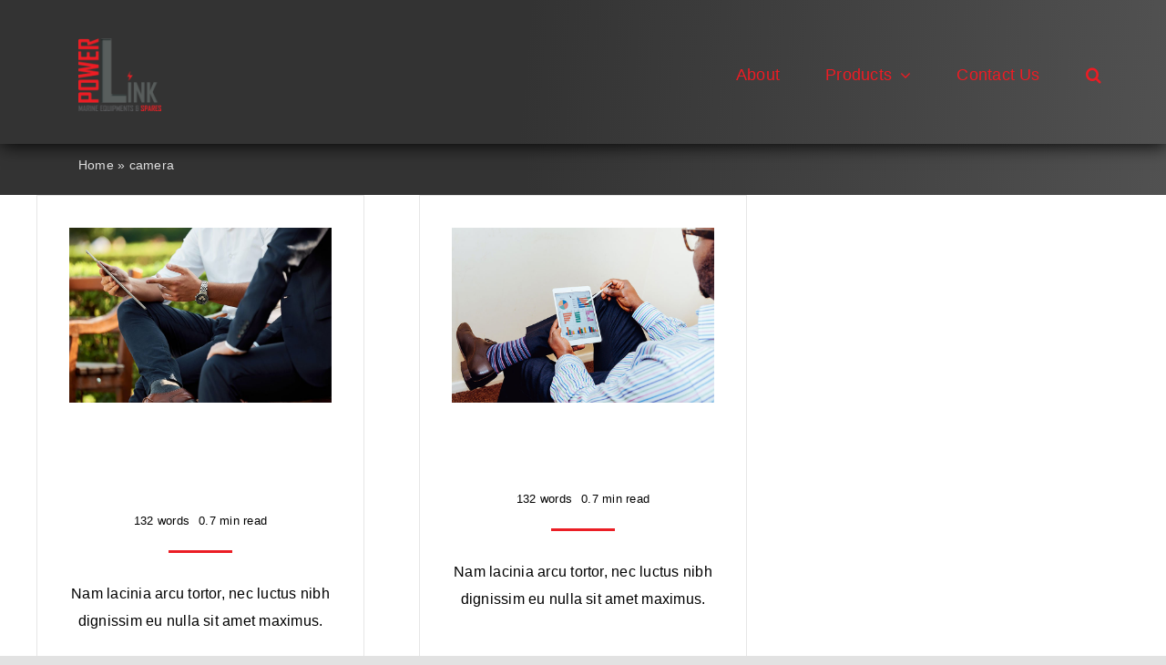

--- FILE ---
content_type: text/html; charset=UTF-8
request_url: http://www.powerlinkmarine.com/tag/camera/
body_size: 16723
content:
<!DOCTYPE html>
<html class="avada-html-layout-wide avada-html-header-position-top avada-html-is-archive avada-is-100-percent-template avada-header-color-not-opaque" lang="en-US" prefix="og: http://ogp.me/ns# fb: http://ogp.me/ns/fb#">
<head>
	<meta http-equiv="X-UA-Compatible" content="IE=edge" />
	<meta http-equiv="Content-Type" content="text/html; charset=utf-8"/>
	<meta name="viewport" content="width=device-width, initial-scale=1" />
	<meta name='robots' content='index, follow, max-image-preview:large, max-snippet:-1, max-video-preview:-1' />

	<!-- This site is optimized with the Yoast SEO plugin v23.9 - https://yoast.com/wordpress/plugins/seo/ -->
	<title>camera Archives - Powerlink Marine</title>
	<link rel="canonical" href="http://www.powerlinkmarine.com/tag/camera/" />
	<meta property="og:locale" content="en_US" />
	<meta property="og:type" content="article" />
	<meta property="og:title" content="camera Archives - Powerlink Marine" />
	<meta property="og:url" content="http://www.powerlinkmarine.com/tag/camera/" />
	<meta property="og:site_name" content="Powerlink Marine" />
	<meta name="twitter:card" content="summary_large_image" />
	<script type="application/ld+json" class="yoast-schema-graph">{"@context":"https://schema.org","@graph":[{"@type":"CollectionPage","@id":"http://www.powerlinkmarine.com/tag/camera/","url":"http://www.powerlinkmarine.com/tag/camera/","name":"camera Archives - Powerlink Marine","isPartOf":{"@id":"http://www.powerlinkmarine.com/#website"},"primaryImageOfPage":{"@id":"http://www.powerlinkmarine.com/tag/camera/#primaryimage"},"image":{"@id":"http://www.powerlinkmarine.com/tag/camera/#primaryimage"},"thumbnailUrl":"http://www.powerlinkmarine.com/wp-content/uploads/2016/01/5.jpg","breadcrumb":{"@id":"http://www.powerlinkmarine.com/tag/camera/#breadcrumb"},"inLanguage":"en-US"},{"@type":"ImageObject","inLanguage":"en-US","@id":"http://www.powerlinkmarine.com/tag/camera/#primaryimage","url":"http://www.powerlinkmarine.com/wp-content/uploads/2016/01/5.jpg","contentUrl":"http://www.powerlinkmarine.com/wp-content/uploads/2016/01/5.jpg","width":900,"height":600,"caption":"5"},{"@type":"BreadcrumbList","@id":"http://www.powerlinkmarine.com/tag/camera/#breadcrumb","itemListElement":[{"@type":"ListItem","position":1,"name":"Home","item":"http://www.powerlinkmarine.com/"},{"@type":"ListItem","position":2,"name":"camera"}]},{"@type":"WebSite","@id":"http://www.powerlinkmarine.com/#website","url":"http://www.powerlinkmarine.com/","name":"Powerlink Marine","description":"MARINE EQUIPMENTS &amp; SPARES","potentialAction":[{"@type":"SearchAction","target":{"@type":"EntryPoint","urlTemplate":"http://www.powerlinkmarine.com/?s={search_term_string}"},"query-input":{"@type":"PropertyValueSpecification","valueRequired":true,"valueName":"search_term_string"}}],"inLanguage":"en-US"}]}</script>
	<!-- / Yoast SEO plugin. -->


<link rel="alternate" type="application/rss+xml" title="Powerlink Marine &raquo; Feed" href="http://www.powerlinkmarine.com/feed/" />
<link rel="alternate" type="application/rss+xml" title="Powerlink Marine &raquo; Comments Feed" href="http://www.powerlinkmarine.com/comments/feed/" />
					<link rel="shortcut icon" href="http://www.powerlinkmarine.com/wp-content/uploads/2021/10/POWER-LINK-LOGO-90.png" type="image/x-icon" />
		
		
		
				<link rel="alternate" type="application/rss+xml" title="Powerlink Marine &raquo; camera Tag Feed" href="http://www.powerlinkmarine.com/tag/camera/feed/" />
<style id='wp-img-auto-sizes-contain-inline-css' type='text/css'>
img:is([sizes=auto i],[sizes^="auto," i]){contain-intrinsic-size:3000px 1500px}
/*# sourceURL=wp-img-auto-sizes-contain-inline-css */
</style>
<style id='classic-theme-styles-inline-css' type='text/css'>
/*! This file is auto-generated */
.wp-block-button__link{color:#fff;background-color:#32373c;border-radius:9999px;box-shadow:none;text-decoration:none;padding:calc(.667em + 2px) calc(1.333em + 2px);font-size:1.125em}.wp-block-file__button{background:#32373c;color:#fff;text-decoration:none}
/*# sourceURL=/wp-includes/css/classic-themes.min.css */
</style>
<link rel='stylesheet' id='fusion-dynamic-css-css' href='http://www.powerlinkmarine.com/wp-content/uploads/fusion-styles/69c927b62ca3c7eca25ca837df392ad3.min.css?ver=3.8.1' type='text/css' media='all' />
<script type="text/javascript" src="http://www.powerlinkmarine.com/wp-includes/js/jquery/jquery.min.js?ver=3.7.1" id="jquery-core-js"></script>
<link rel="https://api.w.org/" href="http://www.powerlinkmarine.com/wp-json/" /><link rel="alternate" title="JSON" type="application/json" href="http://www.powerlinkmarine.com/wp-json/wp/v2/tags/15" /><link rel="EditURI" type="application/rsd+xml" title="RSD" href="http://www.powerlinkmarine.com/xmlrpc.php?rsd" />
<meta name="generator" content="WordPress 6.9" />
<style>/* CSS added by WP Meta and Date Remover*/.wp-block-post-author__name{display:none !important;}
.wp-block-post-date{display:none !important;}
 .entry-meta {display:none !important;}
	.home .entry-meta { display: none; }
	.entry-footer {display:none !important;}
	.home .entry-footer { display: none; }</style>
		<!-- GA Google Analytics @ https://m0n.co/ga -->
		<script async src="https://www.googletagmanager.com/gtag/js?id=G-SPYDJ93MCQ"></script>
		<script>
			window.dataLayer = window.dataLayer || [];
			function gtag(){dataLayer.push(arguments);}
			gtag('js', new Date());
			gtag('config', 'G-SPYDJ93MCQ');
		</script>

	<link rel="preload" href="http://www.powerlinkmarine.com/wp-content/themes/Avada/includes/lib/assets/fonts/icomoon/awb-icons.woff" as="font" type="font/woff" crossorigin><link rel="preload" href="//www.powerlinkmarine.com/wp-content/themes/Avada/includes/lib/assets/fonts/fontawesome/webfonts/fa-brands-400.woff2" as="font" type="font/woff2" crossorigin><link rel="preload" href="//www.powerlinkmarine.com/wp-content/themes/Avada/includes/lib/assets/fonts/fontawesome/webfonts/fa-regular-400.woff2" as="font" type="font/woff2" crossorigin><link rel="preload" href="//www.powerlinkmarine.com/wp-content/themes/Avada/includes/lib/assets/fonts/fontawesome/webfonts/fa-solid-900.woff2" as="font" type="font/woff2" crossorigin><link rel="preload" href="http://www.powerlinkmarine.com/wp-content/uploads/fusion-icons/avada-classic-v1.2/fonts/avada-classic.ttf?23bq8d" as="font" type="font/ttf" crossorigin><link rel="preload" href="http://www.powerlinkmarine.com/wp-content/uploads/fusion-icons/avada-classic-v1.2-1/fonts/avada-classic.ttf?23bq8d" as="font" type="font/ttf" crossorigin><link rel="preload" href="http://www.powerlinkmarine.com/wp-content/uploads/fusion-icons/avada-classic-v1.2/fonts/avada-classic.ttf?23bq8d" as="font" type="font/ttf" crossorigin><link rel="preload" href="http://www.powerlinkmarine.com/wp-content/uploads/fusion-icons/avada-handyman-v1.0/fonts/avada-handyman.ttf?g21dbk" as="font" type="font/ttf" crossorigin><style type="text/css" id="css-fb-visibility">@media screen and (max-width: 640px){.fusion-no-small-visibility{display:none !important;}body .sm-text-align-center{text-align:center !important;}body .sm-text-align-left{text-align:left !important;}body .sm-text-align-right{text-align:right !important;}body .sm-flex-align-center{justify-content:center !important;}body .sm-flex-align-flex-start{justify-content:flex-start !important;}body .sm-flex-align-flex-end{justify-content:flex-end !important;}body .sm-mx-auto{margin-left:auto !important;margin-right:auto !important;}body .sm-ml-auto{margin-left:auto !important;}body .sm-mr-auto{margin-right:auto !important;}body .fusion-absolute-position-small{position:absolute;top:auto;width:100%;}.awb-sticky.awb-sticky-small{ position: sticky; top: var(--awb-sticky-offset,0); }}@media screen and (min-width: 641px) and (max-width: 1024px){.fusion-no-medium-visibility{display:none !important;}body .md-text-align-center{text-align:center !important;}body .md-text-align-left{text-align:left !important;}body .md-text-align-right{text-align:right !important;}body .md-flex-align-center{justify-content:center !important;}body .md-flex-align-flex-start{justify-content:flex-start !important;}body .md-flex-align-flex-end{justify-content:flex-end !important;}body .md-mx-auto{margin-left:auto !important;margin-right:auto !important;}body .md-ml-auto{margin-left:auto !important;}body .md-mr-auto{margin-right:auto !important;}body .fusion-absolute-position-medium{position:absolute;top:auto;width:100%;}.awb-sticky.awb-sticky-medium{ position: sticky; top: var(--awb-sticky-offset,0); }}@media screen and (min-width: 1025px){.fusion-no-large-visibility{display:none !important;}body .lg-text-align-center{text-align:center !important;}body .lg-text-align-left{text-align:left !important;}body .lg-text-align-right{text-align:right !important;}body .lg-flex-align-center{justify-content:center !important;}body .lg-flex-align-flex-start{justify-content:flex-start !important;}body .lg-flex-align-flex-end{justify-content:flex-end !important;}body .lg-mx-auto{margin-left:auto !important;margin-right:auto !important;}body .lg-ml-auto{margin-left:auto !important;}body .lg-mr-auto{margin-right:auto !important;}body .fusion-absolute-position-large{position:absolute;top:auto;width:100%;}.awb-sticky.awb-sticky-large{ position: sticky; top: var(--awb-sticky-offset,0); }}</style><style type="text/css">.recentcomments a{display:inline !important;padding:0 !important;margin:0 !important;}</style><meta name="generator" content="Powered by Slider Revolution 6.5.25 - responsive, Mobile-Friendly Slider Plugin for WordPress with comfortable drag and drop interface." />
<link rel="icon" href="http://www.powerlinkmarine.com/wp-content/uploads/2021/11/POWER-LINK-LOGO-e1660936652779-66x66.jpg" sizes="32x32" />
<link rel="icon" href="http://www.powerlinkmarine.com/wp-content/uploads/2021/11/POWER-LINK-LOGO-e1660936652779.jpg" sizes="192x192" />
<link rel="apple-touch-icon" href="http://www.powerlinkmarine.com/wp-content/uploads/2021/11/POWER-LINK-LOGO-e1660936652779.jpg" />
<meta name="msapplication-TileImage" content="http://www.powerlinkmarine.com/wp-content/uploads/2021/11/POWER-LINK-LOGO-e1660936652779.jpg" />
<script>function setREVStartSize(e){
			//window.requestAnimationFrame(function() {
				window.RSIW = window.RSIW===undefined ? window.innerWidth : window.RSIW;
				window.RSIH = window.RSIH===undefined ? window.innerHeight : window.RSIH;
				try {
					var pw = document.getElementById(e.c).parentNode.offsetWidth,
						newh;
					pw = pw===0 || isNaN(pw) || (e.l=="fullwidth" || e.layout=="fullwidth") ? window.RSIW : pw;
					e.tabw = e.tabw===undefined ? 0 : parseInt(e.tabw);
					e.thumbw = e.thumbw===undefined ? 0 : parseInt(e.thumbw);
					e.tabh = e.tabh===undefined ? 0 : parseInt(e.tabh);
					e.thumbh = e.thumbh===undefined ? 0 : parseInt(e.thumbh);
					e.tabhide = e.tabhide===undefined ? 0 : parseInt(e.tabhide);
					e.thumbhide = e.thumbhide===undefined ? 0 : parseInt(e.thumbhide);
					e.mh = e.mh===undefined || e.mh=="" || e.mh==="auto" ? 0 : parseInt(e.mh,0);
					if(e.layout==="fullscreen" || e.l==="fullscreen")
						newh = Math.max(e.mh,window.RSIH);
					else{
						e.gw = Array.isArray(e.gw) ? e.gw : [e.gw];
						for (var i in e.rl) if (e.gw[i]===undefined || e.gw[i]===0) e.gw[i] = e.gw[i-1];
						e.gh = e.el===undefined || e.el==="" || (Array.isArray(e.el) && e.el.length==0)? e.gh : e.el;
						e.gh = Array.isArray(e.gh) ? e.gh : [e.gh];
						for (var i in e.rl) if (e.gh[i]===undefined || e.gh[i]===0) e.gh[i] = e.gh[i-1];
											
						var nl = new Array(e.rl.length),
							ix = 0,
							sl;
						e.tabw = e.tabhide>=pw ? 0 : e.tabw;
						e.thumbw = e.thumbhide>=pw ? 0 : e.thumbw;
						e.tabh = e.tabhide>=pw ? 0 : e.tabh;
						e.thumbh = e.thumbhide>=pw ? 0 : e.thumbh;
						for (var i in e.rl) nl[i] = e.rl[i]<window.RSIW ? 0 : e.rl[i];
						sl = nl[0];
						for (var i in nl) if (sl>nl[i] && nl[i]>0) { sl = nl[i]; ix=i;}
						var m = pw>(e.gw[ix]+e.tabw+e.thumbw) ? 1 : (pw-(e.tabw+e.thumbw)) / (e.gw[ix]);
						newh =  (e.gh[ix] * m) + (e.tabh + e.thumbh);
					}
					var el = document.getElementById(e.c);
					if (el!==null && el) el.style.height = newh+"px";
					el = document.getElementById(e.c+"_wrapper");
					if (el!==null && el) {
						el.style.height = newh+"px";
						el.style.display = "block";
					}
				} catch(e){
					console.log("Failure at Presize of Slider:" + e)
				}
			//});
		  };</script>
		<script type="text/javascript">
			var doc = document.documentElement;
			doc.setAttribute( 'data-useragent', navigator.userAgent );
		</script>
		
	<style id='global-styles-inline-css' type='text/css'>
:root{--wp--preset--aspect-ratio--square: 1;--wp--preset--aspect-ratio--4-3: 4/3;--wp--preset--aspect-ratio--3-4: 3/4;--wp--preset--aspect-ratio--3-2: 3/2;--wp--preset--aspect-ratio--2-3: 2/3;--wp--preset--aspect-ratio--16-9: 16/9;--wp--preset--aspect-ratio--9-16: 9/16;--wp--preset--color--black: #000000;--wp--preset--color--cyan-bluish-gray: #abb8c3;--wp--preset--color--white: #ffffff;--wp--preset--color--pale-pink: #f78da7;--wp--preset--color--vivid-red: #cf2e2e;--wp--preset--color--luminous-vivid-orange: #ff6900;--wp--preset--color--luminous-vivid-amber: #fcb900;--wp--preset--color--light-green-cyan: #7bdcb5;--wp--preset--color--vivid-green-cyan: #00d084;--wp--preset--color--pale-cyan-blue: #8ed1fc;--wp--preset--color--vivid-cyan-blue: #0693e3;--wp--preset--color--vivid-purple: #9b51e0;--wp--preset--gradient--vivid-cyan-blue-to-vivid-purple: linear-gradient(135deg,rgb(6,147,227) 0%,rgb(155,81,224) 100%);--wp--preset--gradient--light-green-cyan-to-vivid-green-cyan: linear-gradient(135deg,rgb(122,220,180) 0%,rgb(0,208,130) 100%);--wp--preset--gradient--luminous-vivid-amber-to-luminous-vivid-orange: linear-gradient(135deg,rgb(252,185,0) 0%,rgb(255,105,0) 100%);--wp--preset--gradient--luminous-vivid-orange-to-vivid-red: linear-gradient(135deg,rgb(255,105,0) 0%,rgb(207,46,46) 100%);--wp--preset--gradient--very-light-gray-to-cyan-bluish-gray: linear-gradient(135deg,rgb(238,238,238) 0%,rgb(169,184,195) 100%);--wp--preset--gradient--cool-to-warm-spectrum: linear-gradient(135deg,rgb(74,234,220) 0%,rgb(151,120,209) 20%,rgb(207,42,186) 40%,rgb(238,44,130) 60%,rgb(251,105,98) 80%,rgb(254,248,76) 100%);--wp--preset--gradient--blush-light-purple: linear-gradient(135deg,rgb(255,206,236) 0%,rgb(152,150,240) 100%);--wp--preset--gradient--blush-bordeaux: linear-gradient(135deg,rgb(254,205,165) 0%,rgb(254,45,45) 50%,rgb(107,0,62) 100%);--wp--preset--gradient--luminous-dusk: linear-gradient(135deg,rgb(255,203,112) 0%,rgb(199,81,192) 50%,rgb(65,88,208) 100%);--wp--preset--gradient--pale-ocean: linear-gradient(135deg,rgb(255,245,203) 0%,rgb(182,227,212) 50%,rgb(51,167,181) 100%);--wp--preset--gradient--electric-grass: linear-gradient(135deg,rgb(202,248,128) 0%,rgb(113,206,126) 100%);--wp--preset--gradient--midnight: linear-gradient(135deg,rgb(2,3,129) 0%,rgb(40,116,252) 100%);--wp--preset--font-size--small: 12px;--wp--preset--font-size--medium: 20px;--wp--preset--font-size--large: 24px;--wp--preset--font-size--x-large: 42px;--wp--preset--font-size--normal: 16px;--wp--preset--font-size--xlarge: 32px;--wp--preset--font-size--huge: 48px;--wp--preset--spacing--20: 0.44rem;--wp--preset--spacing--30: 0.67rem;--wp--preset--spacing--40: 1rem;--wp--preset--spacing--50: 1.5rem;--wp--preset--spacing--60: 2.25rem;--wp--preset--spacing--70: 3.38rem;--wp--preset--spacing--80: 5.06rem;--wp--preset--shadow--natural: 6px 6px 9px rgba(0, 0, 0, 0.2);--wp--preset--shadow--deep: 12px 12px 50px rgba(0, 0, 0, 0.4);--wp--preset--shadow--sharp: 6px 6px 0px rgba(0, 0, 0, 0.2);--wp--preset--shadow--outlined: 6px 6px 0px -3px rgb(255, 255, 255), 6px 6px rgb(0, 0, 0);--wp--preset--shadow--crisp: 6px 6px 0px rgb(0, 0, 0);}:where(.is-layout-flex){gap: 0.5em;}:where(.is-layout-grid){gap: 0.5em;}body .is-layout-flex{display: flex;}.is-layout-flex{flex-wrap: wrap;align-items: center;}.is-layout-flex > :is(*, div){margin: 0;}body .is-layout-grid{display: grid;}.is-layout-grid > :is(*, div){margin: 0;}:where(.wp-block-columns.is-layout-flex){gap: 2em;}:where(.wp-block-columns.is-layout-grid){gap: 2em;}:where(.wp-block-post-template.is-layout-flex){gap: 1.25em;}:where(.wp-block-post-template.is-layout-grid){gap: 1.25em;}.has-black-color{color: var(--wp--preset--color--black) !important;}.has-cyan-bluish-gray-color{color: var(--wp--preset--color--cyan-bluish-gray) !important;}.has-white-color{color: var(--wp--preset--color--white) !important;}.has-pale-pink-color{color: var(--wp--preset--color--pale-pink) !important;}.has-vivid-red-color{color: var(--wp--preset--color--vivid-red) !important;}.has-luminous-vivid-orange-color{color: var(--wp--preset--color--luminous-vivid-orange) !important;}.has-luminous-vivid-amber-color{color: var(--wp--preset--color--luminous-vivid-amber) !important;}.has-light-green-cyan-color{color: var(--wp--preset--color--light-green-cyan) !important;}.has-vivid-green-cyan-color{color: var(--wp--preset--color--vivid-green-cyan) !important;}.has-pale-cyan-blue-color{color: var(--wp--preset--color--pale-cyan-blue) !important;}.has-vivid-cyan-blue-color{color: var(--wp--preset--color--vivid-cyan-blue) !important;}.has-vivid-purple-color{color: var(--wp--preset--color--vivid-purple) !important;}.has-black-background-color{background-color: var(--wp--preset--color--black) !important;}.has-cyan-bluish-gray-background-color{background-color: var(--wp--preset--color--cyan-bluish-gray) !important;}.has-white-background-color{background-color: var(--wp--preset--color--white) !important;}.has-pale-pink-background-color{background-color: var(--wp--preset--color--pale-pink) !important;}.has-vivid-red-background-color{background-color: var(--wp--preset--color--vivid-red) !important;}.has-luminous-vivid-orange-background-color{background-color: var(--wp--preset--color--luminous-vivid-orange) !important;}.has-luminous-vivid-amber-background-color{background-color: var(--wp--preset--color--luminous-vivid-amber) !important;}.has-light-green-cyan-background-color{background-color: var(--wp--preset--color--light-green-cyan) !important;}.has-vivid-green-cyan-background-color{background-color: var(--wp--preset--color--vivid-green-cyan) !important;}.has-pale-cyan-blue-background-color{background-color: var(--wp--preset--color--pale-cyan-blue) !important;}.has-vivid-cyan-blue-background-color{background-color: var(--wp--preset--color--vivid-cyan-blue) !important;}.has-vivid-purple-background-color{background-color: var(--wp--preset--color--vivid-purple) !important;}.has-black-border-color{border-color: var(--wp--preset--color--black) !important;}.has-cyan-bluish-gray-border-color{border-color: var(--wp--preset--color--cyan-bluish-gray) !important;}.has-white-border-color{border-color: var(--wp--preset--color--white) !important;}.has-pale-pink-border-color{border-color: var(--wp--preset--color--pale-pink) !important;}.has-vivid-red-border-color{border-color: var(--wp--preset--color--vivid-red) !important;}.has-luminous-vivid-orange-border-color{border-color: var(--wp--preset--color--luminous-vivid-orange) !important;}.has-luminous-vivid-amber-border-color{border-color: var(--wp--preset--color--luminous-vivid-amber) !important;}.has-light-green-cyan-border-color{border-color: var(--wp--preset--color--light-green-cyan) !important;}.has-vivid-green-cyan-border-color{border-color: var(--wp--preset--color--vivid-green-cyan) !important;}.has-pale-cyan-blue-border-color{border-color: var(--wp--preset--color--pale-cyan-blue) !important;}.has-vivid-cyan-blue-border-color{border-color: var(--wp--preset--color--vivid-cyan-blue) !important;}.has-vivid-purple-border-color{border-color: var(--wp--preset--color--vivid-purple) !important;}.has-vivid-cyan-blue-to-vivid-purple-gradient-background{background: var(--wp--preset--gradient--vivid-cyan-blue-to-vivid-purple) !important;}.has-light-green-cyan-to-vivid-green-cyan-gradient-background{background: var(--wp--preset--gradient--light-green-cyan-to-vivid-green-cyan) !important;}.has-luminous-vivid-amber-to-luminous-vivid-orange-gradient-background{background: var(--wp--preset--gradient--luminous-vivid-amber-to-luminous-vivid-orange) !important;}.has-luminous-vivid-orange-to-vivid-red-gradient-background{background: var(--wp--preset--gradient--luminous-vivid-orange-to-vivid-red) !important;}.has-very-light-gray-to-cyan-bluish-gray-gradient-background{background: var(--wp--preset--gradient--very-light-gray-to-cyan-bluish-gray) !important;}.has-cool-to-warm-spectrum-gradient-background{background: var(--wp--preset--gradient--cool-to-warm-spectrum) !important;}.has-blush-light-purple-gradient-background{background: var(--wp--preset--gradient--blush-light-purple) !important;}.has-blush-bordeaux-gradient-background{background: var(--wp--preset--gradient--blush-bordeaux) !important;}.has-luminous-dusk-gradient-background{background: var(--wp--preset--gradient--luminous-dusk) !important;}.has-pale-ocean-gradient-background{background: var(--wp--preset--gradient--pale-ocean) !important;}.has-electric-grass-gradient-background{background: var(--wp--preset--gradient--electric-grass) !important;}.has-midnight-gradient-background{background: var(--wp--preset--gradient--midnight) !important;}.has-small-font-size{font-size: var(--wp--preset--font-size--small) !important;}.has-medium-font-size{font-size: var(--wp--preset--font-size--medium) !important;}.has-large-font-size{font-size: var(--wp--preset--font-size--large) !important;}.has-x-large-font-size{font-size: var(--wp--preset--font-size--x-large) !important;}
/*# sourceURL=global-styles-inline-css */
</style>
<link rel='stylesheet' id='rs-plugin-settings-css' href='http://www.powerlinkmarine.com/wp-content/plugins/revslider/public/assets/css/rs6.css?ver=6.5.25' type='text/css' media='all' />
<style id='rs-plugin-settings-inline-css' type='text/css'>
#rs-demo-id {}
/*# sourceURL=rs-plugin-settings-inline-css */
</style>
</head>

<body class="archive tag tag-camera tag-15 wp-theme-Avada fusion-image-hovers fusion-pagination-sizing fusion-button_type-flat fusion-button_span-no fusion-button_gradient-linear avada-image-rollover-circle-yes avada-image-rollover-no fusion-body ltr fusion-sticky-header no-tablet-sticky-header no-mobile-sticky-header no-mobile-slidingbar no-mobile-totop fusion-disable-outline fusion-sub-menu-fade mobile-logo-pos-left layout-wide-mode avada-has-boxed-modal-shadow- layout-scroll-offset-full avada-has-zero-margin-offset-top fusion-top-header menu-text-align-center mobile-menu-design-classic fusion-show-pagination-text fusion-header-layout-v1 avada-responsive avada-footer-fx-none avada-menu-highlight-style-bar fusion-search-form-clean fusion-main-menu-search-overlay fusion-avatar-circle avada-dropdown-styles avada-blog-layout-large avada-blog-archive-layout-large avada-header-shadow-no avada-menu-icon-position-left avada-has-megamenu-shadow avada-has-mobile-menu-search avada-has-main-nav-search-icon avada-has-breadcrumb-mobile-hidden avada-has-titlebar-hide avada-header-border-color-full-transparent avada-has-header-bg-image avada-header-bg-no-repeat avada-has-header-bg-parallax avada-has-transparent-timeline_color avada-has-pagination-width_height avada-flyout-menu-direction-fade avada-ec-views-v1" data-awb-post-id="186">
		<a class="skip-link screen-reader-text" href="#content">Skip to content</a>

	<div id="boxed-wrapper">
		<div class="fusion-sides-frame"></div>
		<div id="wrapper" class="fusion-wrapper">
			<div id="home" style="position:relative;top:-1px;"></div>
							<div class="fusion-tb-header"><div class="fusion-fullwidth fullwidth-box fusion-builder-row-1 fusion-flex-container has-pattern-background has-mask-background hundred-percent-fullwidth non-hundred-percent-height-scrolling fusion-animated fusion-sticky-container" style="background-color: #000000;background-image:linear-gradient(95deg, #333333 45%,#515151 100%);background-position: center top;background-repeat: no-repeat;box-shadow:1px 1px 19px 0px #000000;border-width: 0px 0px 0px 0px;border-color:var(--awb-color3);border-style:solid;" data-animationType="fadeIn" data-animationDuration="0.1" data-animationOffset="top-into-view" data-transition-offset="0" data-scroll-offset="0" data-sticky-small-visibility="1" data-sticky-medium-visibility="1" data-sticky-large-visibility="1" ><div class="fusion-builder-row fusion-row fusion-flex-align-items-center" style="width:calc( 100% + 80px ) !important;max-width:calc( 100% + 80px ) !important;margin-left: calc(-80px / 2 );margin-right: calc(-80px / 2 );"><div class="fusion-layout-column fusion_builder_column fusion-builder-column-0 fusion_builder_column_1_3 1_3 fusion-flex-column"><div class="fusion-column-wrapper fusion-flex-justify-content-flex-start fusion-content-layout-column" style="background-position:left top;background-repeat:no-repeat;-webkit-background-size:cover;-moz-background-size:cover;-o-background-size:cover;background-size:cover;padding: 0px 0px 0px 0px;"><div ><span class=" fusion-imageframe imageframe-none imageframe-1 hover-type-none" style="max-width:165px;"><a class="fusion-no-lightbox" href="http://www.powerlinkmarine.com/" target="_blank" aria-label="POWER LINK LOGO" rel="noopener noreferrer"><img fetchpriority="high" decoding="async" width="1241" height="1093" alt="POWER LINK" src="http://www.powerlinkmarine.com/wp-content/uploads/2022/08/POWER-LINK-LOGO.png" data-orig-src="http://www.powerlinkmarine.com/wp-content/uploads/2022/08/POWER-LINK-LOGO.png" class="lazyload img-responsive wp-image-5129" srcset="data:image/svg+xml,%3Csvg%20xmlns%3D%27http%3A%2F%2Fwww.w3.org%2F2000%2Fsvg%27%20width%3D%271241%27%20height%3D%271093%27%20viewBox%3D%270%200%201241%201093%27%3E%3Crect%20width%3D%271241%27%20height%3D%271093%27%20fill-opacity%3D%220%22%2F%3E%3C%2Fsvg%3E" data-srcset="http://www.powerlinkmarine.com/wp-content/uploads/2022/08/POWER-LINK-LOGO-200x176.png 200w, http://www.powerlinkmarine.com/wp-content/uploads/2022/08/POWER-LINK-LOGO-400x352.png 400w, http://www.powerlinkmarine.com/wp-content/uploads/2022/08/POWER-LINK-LOGO-600x528.png 600w, http://www.powerlinkmarine.com/wp-content/uploads/2022/08/POWER-LINK-LOGO-800x705.png 800w, http://www.powerlinkmarine.com/wp-content/uploads/2022/08/POWER-LINK-LOGO-1200x1057.png 1200w, http://www.powerlinkmarine.com/wp-content/uploads/2022/08/POWER-LINK-LOGO.png 1241w" data-sizes="auto" data-orig-sizes="(max-width: 640px) 100vw, (max-width: 1919px) 600px,(min-width: 1920px) 33vw" /></a></span><style>.fusion-sticky-container.fusion-sticky-transition .imageframe-1{ max-width:95px !important; }</style></div></div><style type="text/css">.fusion-body .fusion-builder-column-0{width:33.333333333333% !important;margin-top : 0px;margin-bottom : 0px;}.fusion-builder-column-0 > .fusion-column-wrapper {padding-top : 0px !important;padding-right : 0px !important;margin-right : 271px;padding-bottom : 0px !important;padding-left : 0px !important;margin-left : 39px;}@media only screen and (max-width:1024px) {.fusion-body .fusion-builder-column-0{width:33.333333333333% !important;order : 0;}.fusion-builder-column-0 > .fusion-column-wrapper {margin-right : 271px;margin-left : 39px;}}@media only screen and (max-width:640px) {.fusion-body .fusion-builder-column-0{width:100% !important;order : 0;}.fusion-builder-column-0 > .fusion-column-wrapper {margin-right : 40px;margin-left : 40px;}}</style></div><div class="fusion-layout-column fusion_builder_column fusion-builder-column-1 fusion_builder_column_2_3 2_3 fusion-flex-column"><div class="fusion-column-wrapper fusion-flex-justify-content-flex-start fusion-content-layout-column" style="background-position:left top;background-repeat:no-repeat;-webkit-background-size:cover;-moz-background-size:cover;-o-background-size:cover;background-size:cover;padding: 0px 0px 0px 0px;"><nav class="fusion-menu-element-wrapper direction-row mode-dropdown expand-method-hover submenu-mode-dropdown mobile-mode-collapse-to-button mobile-size-full-absolute icons-position-left dropdown-carets-yes has-active-border-bottom-no has-active-border-left-no has-active-border-right-no mobile-trigger-fullwidth-off mobile-indent-on mobile-justify-left main-justify-left loading mega-menu-loading expand-right submenu-transition-fade" aria-label="Menu" data-breakpoint="1024" data-count="0" data-transition-type="top-vertical" data-transition-time="300"><div class="fusion-overlay-search">		<form role="search" class="searchform fusion-search-form  fusion-search-form-clean" method="get" action="http://www.powerlinkmarine.com/">
			<div class="fusion-search-form-content">

				
				<div class="fusion-search-field search-field">
					<label><span class="screen-reader-text">Search for:</span>
													<input type="search" value="" name="s" class="s" placeholder="Search..." required aria-required="true" aria-label="Search..."/>
											</label>
				</div>
				<div class="fusion-search-button search-button">
					<input type="submit" class="fusion-search-submit searchsubmit" aria-label="Search" value="&#xf002;" />
									</div>

				
			</div>


			
		</form>
		<div class="fusion-search-spacer"></div><a href="#" role="button" aria-label="Close Search" class="fusion-close-search"></a></div><button type="button" class="avada-menu-mobile-menu-trigger no-text" onClick="fusionNavClickExpandBtn(this);" aria-expanded="false" aria-controls="menu-classic-mobile-menu"><span class="inner"><span class="collapsed-nav-text"><span class="screen-reader-text">Toggle Navigation</span></span><span class="collapsed-nav-icon"><span class="collapsed-nav-icon-open fa-bars fas"></span><span class="collapsed-nav-icon-close fa-times fas"></span></span></span></button><style>.fusion-body .fusion-menu-element-wrapper[data-count="0"],.fusion-body .fusion-menu-element-wrapper[data-count="0"] .fusion-menu-element-list .menu-item > a{font-size:18px;}.fusion-body .fusion-menu-element-wrapper[data-count="0"] .fusion-menu-element-list{justify-content:flex-end;font-family:'Lucida Sans Unicode', 'Lucida Grande', sans-serif;font-weight:400;}.fusion-body .fusion-menu-element-wrapper[data-count="0"] [class*="awb-icon-"],.fusion-body .fusion-menu-element-wrapper[data-count="0"] [class^="awb-icon-"]{font-family:'Lucida Sans Unicode', 'Lucida Grande', sans-serif !important;}.fusion-body .fusion-sticky-container.fusion-sticky-transition .fusion-menu-element-wrapper[data-count="0"] .fusion-menu-element-list{min-height:10;}.fusion-body .fusion-menu-element-wrapper[data-count="0"] .fusion-menu-element-list > li,.fusion-body .fusion-menu-element-wrapper[data-count="0"] .fusion-menu-element-list .fusion-megamenu-title{text-transform:none;}.fusion-body .fusion-menu-element-wrapper[data-count="0"] .fusion-menu-element-list > li{margin-left:calc(50px / 2);margin-right:calc(50px / 2);}.fusion-body .fusion-menu-element-wrapper[data-count="0"] .fusion-menu-element-list > li:not(.fusion-menu-item-button),.fusion-body .fusion-menu-element-wrapper[data-count="0"] .fusion-menu-element-list > li:not(.fusion-menu-item-button) > .background-default,.fusion-body .fusion-menu-element-wrapper[data-count="0"] .custom-menu-search-overlay ~ .fusion-overlay-search,.fusion-body .fusion-menu-element-wrapper[data-count="0"]:not(.collapse-enabled) .fusion-menu-element-list .custom-menu-search-overlay .fusion-overlay-search,.fusion-body .fusion-menu-element-wrapper[data-count="0"]:not(.collapse-enabled) .fusion-menu-element-list .custom-menu-search-dropdown{background-color:rgba(92,94,90,0);}.fusion-body .fusion-menu-element-wrapper[data-count="0"] .fusion-overlay-search .fusion-close-search:before,.fusion-body .fusion-menu-element-wrapper[data-count="0"] .fusion-overlay-search .fusion-close-search:after{background:var(--awb-custom_color_1);}.fusion-body .fusion-menu-element-wrapper[data-count="0"]:not(.collapse-enabled) .fusion-menu-element-list > li:not(.fusion-menu-item-button):not(.custom-menu-search-overlay):focus-within > a{color:#e0e0e0 !important;}.fusion-body .fusion-menu-element-wrapper[data-count="0"]:not(.collapse-enabled) .fusion-menu-element-list > li:not(.fusion-menu-item-button):not(.custom-menu-search-overlay):hover > a,.fusion-body .fusion-menu-element-wrapper[data-count="0"]:not(.collapse-enabled) .fusion-menu-element-list > li:not(.fusion-menu-item-button).hover > a,.fusion-body .fusion-menu-element-wrapper[data-count="0"]:not(.collapse-enabled) .fusion-menu-element-list > li:not(.fusion-menu-item-button):not(.custom-menu-search-overlay):focus > a,.fusion-body .fusion-menu-element-wrapper[data-count="0"]:not(.collapse-enabled) .fusion-menu-element-list > li:not(.fusion-menu-item-button):not(.custom-menu-search-overlay):active > a,.fusion-body .fusion-menu-element-wrapper[data-count="0"]:not(.collapse-enabled) .fusion-menu-element-list > li:not(.fusion-menu-item-button).current-menu-item > a{color:#e0e0e0 !important;}.fusion-body .fusion-menu-element-wrapper[data-count="0"]:not(.collapse-enabled) .fusion-menu-element-list > li:not(.fusion-menu-item-button).current-menu-ancestor:not(.awb-flyout-top-level-no-link) > a{color:#e0e0e0 !important;}.fusion-body .fusion-menu-element-wrapper[data-count="0"]:not(.collapse-enabled) .fusion-menu-element-list > li:not(.fusion-menu-item-button).current-menu-parent:not(.awb-flyout-top-level-no-link) > a{color:#e0e0e0 !important;}.fusion-body .fusion-menu-element-wrapper[data-count="0"]:not(.collapse-enabled) .fusion-menu-element-list > li:not(.fusion-menu-item-button).expanded > a{color:#e0e0e0 !important;}.fusion-body .fusion-menu-element-wrapper[data-count="0"]:not(.collapse-enabled) .fusion-menu-element-list > li:not(.fusion-menu-item-button):hover > .fusion-open-nav-submenu{color:#e0e0e0 !important;}.fusion-body .fusion-menu-element-wrapper[data-count="0"]:not(.collapse-enabled) .fusion-menu-element-list > li:not(.fusion-menu-item-button).hover > .fusion-open-nav-submenu{color:#e0e0e0 !important;}.fusion-body .fusion-menu-element-wrapper[data-count="0"]:not(.collapse-enabled) .fusion-menu-element-list > li:not(.fusion-menu-item-button):focus > .fusion-open-nav-submenu{color:#e0e0e0 !important;}.fusion-body .fusion-menu-element-wrapper[data-count="0"]:not(.collapse-enabled) .fusion-menu-element-list > li:not(.fusion-menu-item-button):active > .fusion-open-nav-submenu{color:#e0e0e0 !important;}.fusion-body .fusion-menu-element-wrapper[data-count="0"]:not(.collapse-enabled) .fusion-menu-element-list > li:not(.fusion-menu-item-button):focus-within > .fusion-open-nav-submenu{color:#e0e0e0 !important;}.fusion-body .fusion-menu-element-wrapper[data-count="0"]:not(.collapse-enabled) .fusion-menu-element-list > li:not(.fusion-menu-item-button).current-menu-item > .fusion-open-nav-submenu{color:#e0e0e0 !important;}.fusion-body .fusion-menu-element-wrapper[data-count="0"]:not(.collapse-enabled) .fusion-menu-element-list > li:not(.fusion-menu-item-button).current-menu-ancestor > .fusion-open-nav-submenu{color:#e0e0e0 !important;}.fusion-body .fusion-menu-element-wrapper[data-count="0"]:not(.collapse-enabled) .fusion-menu-element-list > li:not(.fusion-menu-item-button).current-menu-parent > .fusion-open-nav-submenu{color:#e0e0e0 !important;}.fusion-body .fusion-menu-element-wrapper[data-count="0"]:not(.collapse-enabled) .fusion-menu-element-list > li:not(.fusion-menu-item-button).expanded > .fusion-open-nav-submenu{color:#e0e0e0 !important;}.fusion-body .fusion-menu-element-wrapper[data-count="0"] > .avada-menu-mobile-menu-trigger,.fusion-body .fusion-menu-element-wrapper[data-count="0"] .fusion-menu-element-list .sub-menu > li,.fusion-body .fusion-menu-element-wrapper[data-count="0"] .fusion-menu-element-list .sub-menu li a{font-family:'Lucida Sans Unicode', 'Lucida Grande', sans-serif;font-weight:400;}.fusion-body .fusion-menu-element-wrapper[data-count="0"] .sub-menu .fusion-menu-cart,.fusion-body .fusion-menu-element-wrapper[data-count="0"] .custom-menu-search-dropdown .fusion-menu-searchform-dropdown .fusion-search-form-content,.fusion-body .fusion-menu-element-wrapper[data-count="0"] .avada-menu-login-box .avada-custom-menu-item-contents,.fusion-body .fusion-menu-element-wrapper[data-count="0"] .fusion-menu-element-list ul:not(.fusion-megamenu) > li:not(.fusion-menu-item-button){background-color:rgba(0,0,0,0.25);color:var(--awb-custom_color_1);}.fusion-body .fusion-menu-element-wrapper[data-count="0"]:not(.collapse-enabled) .fusion-menu-element-list > li:not(.fusion-menu-item-button) > a,.fusion-body .fusion-menu-element-wrapper[data-count="0"]:not(.collapse-enabled) .fusion-menu-element-list > li:not(.fusion-menu-item-button) > .fusion-open-nav-submenu,.fusion-body .fusion-menu-element-wrapper[data-count="0"] .fusion-menu-element-list ul:not(.fusion-megamenu) > li:not(.fusion-menu-item-button) > a{color:var(--awb-custom_color_1) !important;}.fusion-body .fusion-menu-element-wrapper[data-count="0"] .fusion-menu-element-list ul:not(.fusion-megamenu):not(.fusion-menu-searchform-dropdown) > li:not(.fusion-menu-item-button):focus-within{background-color:rgba(0,0,0,0.35);}.fusion-body .fusion-menu-element-wrapper[data-count="0"] .fusion-menu-element-list ul:not(.fusion-megamenu):not(.fusion-menu-searchform-dropdown) > li:not(.fusion-menu-item-button):hover,.fusion-body .fusion-menu-element-wrapper[data-count="0"] .fusion-menu-element-list ul:not(.fusion-megamenu):not(.fusion-menu-searchform-dropdown) > li:not(.fusion-menu-item-button).hover,.fusion-body .fusion-menu-element-wrapper[data-count="0"] .fusion-menu-element-list ul:not(.fusion-megamenu):not(.fusion-menu-searchform-dropdown) > li:not(.fusion-menu-item-button):focus,.fusion-body .fusion-menu-element-wrapper[data-count="0"] .fusion-menu-element-list ul:not(.fusion-megamenu):not(.fusion-menu-searchform-dropdown) > li:not(.fusion-menu-item-button).expanded{background-color:rgba(0,0,0,0.35);}.fusion-body .fusion-menu-element-wrapper[data-count="0"] .fusion-menu-element-list ul:not(.fusion-megamenu) > li.current-menu-item:not(.fusion-menu-item-button){background-color:rgba(0,0,0,0.35);}.fusion-body .fusion-menu-element-wrapper[data-count="0"] .fusion-menu-element-list ul:not(.fusion-megamenu) > li.current-menu-parent:not(.fusion-menu-item-button){background-color:rgba(0,0,0,0.35);}.fusion-body .fusion-menu-element-wrapper[data-count="0"] .fusion-menu-element-list ul:not(.fusion-megamenu) > li.current-menu-ancestor:not(.fusion-menu-item-button){background-color:rgba(0,0,0,0.35);}.fusion-body .fusion-menu-element-wrapper[data-count="0"] .fusion-menu-element-list ul:not(.fusion-megamenu) > li.current_page_item:not(.fusion-menu-item-button){background-color:rgba(0,0,0,0.35);}.fusion-body .fusion-menu-element-wrapper[data-count="0"] .fusion-menu-element-list ul:not(.fusion-megamenu) > li:hover > a{color:#e0e0e0 !important;}.fusion-body .fusion-menu-element-wrapper[data-count="0"] .fusion-menu-element-list ul:not(.fusion-megamenu) > li.hover > a{color:#e0e0e0 !important;}.fusion-body .fusion-menu-element-wrapper[data-count="0"] .fusion-menu-element-list ul:not(.fusion-megamenu) > li:focus > a{color:#e0e0e0 !important;}.fusion-body .fusion-menu-element-wrapper[data-count="0"] .fusion-menu-element-list ul:not(.fusion-megamenu) > li:focus-within > a{color:#e0e0e0 !important;}.fusion-body .fusion-menu-element-wrapper[data-count="0"] .fusion-menu-element-list ul:not(.fusion-megamenu) > li:not(.fusion-menu-item-button):hover > a{color:#e0e0e0 !important;}.fusion-body .fusion-menu-element-wrapper[data-count="0"] .fusion-menu-element-list ul:not(.fusion-megamenu) > li.hover:not(.fusion-menu-item-button) > a{color:#e0e0e0 !important;}.fusion-body .fusion-menu-element-wrapper[data-count="0"] .fusion-menu-element-list ul:not(.fusion-megamenu) > li:not(.fusion-menu-item-button):focus > a{color:#e0e0e0 !important;}.fusion-body .fusion-menu-element-wrapper[data-count="0"] .fusion-menu-element-list ul:not(.fusion-megamenu) > li:not(.fusion-menu-item-button):focus-within > a{color:#e0e0e0 !important;}.fusion-body .fusion-menu-element-wrapper[data-count="0"] .fusion-menu-element-list ul:not(.fusion-megamenu) > li.expanded > a{color:#e0e0e0 !important;}.fusion-body .fusion-menu-element-wrapper[data-count="0"] .fusion-menu-element-list ul:not(.fusion-megamenu) > li:not(.fusion-menu-item-button).current-menu-item > a{color:#e0e0e0 !important;}.fusion-body .fusion-menu-element-wrapper[data-count="0"] .fusion-menu-element-list ul:not(.fusion-megamenu) > li:not(.fusion-menu-item-button).current-menu-ancestor > a{color:#e0e0e0 !important;}.fusion-body .fusion-menu-element-wrapper[data-count="0"] .fusion-menu-element-list ul:not(.fusion-megamenu) > li:not(.fusion-menu-item-button).current-menu-parent > a{color:#e0e0e0 !important;}.fusion-body .fusion-menu-element-wrapper[data-count="0"] .fusion-menu-element-list ul:not(.fusion-megamenu) > li:hover > a .fusion-button{color:#e0e0e0 !important;}.fusion-body .fusion-menu-element-wrapper[data-count="0"] .fusion-menu-element-list ul:not(.fusion-megamenu) > li.hover > a .fusion-button{color:#e0e0e0 !important;}.fusion-body .fusion-menu-element-wrapper[data-count="0"] .fusion-menu-element-list ul:not(.fusion-megamenu) > li:focus > a .fusion-button{color:#e0e0e0 !important;}.fusion-body .fusion-menu-element-wrapper[data-count="0"] .fusion-menu-element-list ul:not(.fusion-megamenu) > li:focus-within > a .fusion-button{color:#e0e0e0 !important;}.fusion-body .fusion-menu-element-wrapper[data-count="0"] .fusion-menu-element-list ul:not(.fusion-megamenu) > li.expanded > a .fusion-button{color:#e0e0e0 !important;}.fusion-body .fusion-menu-element-wrapper[data-count="0"] .fusion-menu-element-list ul:not(.fusion-megamenu) > li.current-menu-item > a .fusion-button{color:#e0e0e0 !important;}.fusion-body .fusion-menu-element-wrapper[data-count="0"] .fusion-menu-element-list ul:not(.fusion-megamenu) > li.current-menu-ancestor > a .fusion-button{color:#e0e0e0 !important;}.fusion-body .fusion-menu-element-wrapper[data-count="0"] .fusion-menu-element-list ul:not(.fusion-megamenu) > li.current-menu-parent > a .fusion-button{color:#e0e0e0 !important;}.fusion-body .fusion-menu-element-wrapper[data-count="0"] .fusion-menu-element-list ul:not(.fusion-megamenu) > li:hover > .fusion-open-nav-submenu{color:#e0e0e0 !important;}.fusion-body .fusion-menu-element-wrapper[data-count="0"] .fusion-menu-element-list ul:not(.fusion-megamenu) > li.hover > .fusion-open-nav-submenu{color:#e0e0e0 !important;}.fusion-body .fusion-menu-element-wrapper[data-count="0"] .fusion-menu-element-list ul:not(.fusion-megamenu) > li:focus > .fusion-open-nav-submenu{color:#e0e0e0 !important;}.fusion-body .fusion-menu-element-wrapper[data-count="0"] .fusion-menu-element-list ul:not(.fusion-megamenu) > li:focus-within > .fusion-open-nav-submenu{color:#e0e0e0 !important;}.fusion-body .fusion-menu-element-wrapper[data-count="0"] .fusion-menu-element-list ul:not(.fusion-megamenu) > li.expanded > .fusion-open-nav-submenu{color:#e0e0e0 !important;}.fusion-body .fusion-menu-element-wrapper[data-count="0"] .fusion-menu-element-list ul:not(.fusion-megamenu) > li.current-menu-item > .fusion-open-nav-submenu{color:#e0e0e0 !important;}.fusion-body .fusion-menu-element-wrapper[data-count="0"] .fusion-menu-element-list ul:not(.fusion-megamenu) > li.current-menu-ancestor > .fusion-open-nav-submenu{color:#e0e0e0 !important;}.fusion-body .fusion-menu-element-wrapper[data-count="0"] .fusion-menu-element-list ul:not(.fusion-megamenu) > li.current-menu-parent > .fusion-open-nav-submenu{color:#e0e0e0 !important;}.fusion-body .fusion-menu-element-wrapper[data-count="0"]:not(.collapse-enabled) .fusion-menu-element-list > li.menu-item:focus-within > a .fusion-megamenu-icon{color:var(--awb-color3);}.fusion-body .fusion-menu-element-wrapper[data-count="0"]:not(.collapse-enabled) .fusion-menu-element-list > li.menu-item:hover > a .fusion-megamenu-icon,.fusion-body .fusion-menu-element-wrapper[data-count="0"]:not(.collapse-enabled) .fusion-menu-element-list > li.menu-item.hover > a .fusion-megamenu-icon,.fusion-body .fusion-menu-element-wrapper[data-count="0"]:not(.collapse-enabled) .fusion-menu-element-list > li.menu-item:focus > a .fusion-megamenu-icon,.fusion-body .fusion-menu-element-wrapper[data-count="0"]:not(.collapse-enabled) .fusion-menu-element-list > li.menu-item:active > a .fusion-megamenu-icon,.fusion-body .fusion-menu-element-wrapper[data-count="0"]:not(.collapse-enabled) .fusion-menu-element-list > li.menu-item.current-menu-item > a .fusion-megamenu-icon{color:var(--awb-color3);}.fusion-body .fusion-menu-element-wrapper[data-count="0"]:not(.collapse-enabled) .fusion-menu-element-list > li.menu-item.current-menu-ancestor > a .fusion-megamenu-icon{color:var(--awb-color3);}.fusion-body .fusion-menu-element-wrapper[data-count="0"]:not(.collapse-enabled) .fusion-menu-element-list > li:not(.awb-flyout-top-level-no-link).menu-item.current-menu-parent > a .fusion-megamenu-icon{color:var(--awb-color3);}.fusion-body .fusion-menu-element-wrapper[data-count="0"]:not(.collapse-enabled) .fusion-menu-element-list > li.menu-item.expanded > a .fusion-megamenu-icon{color:var(--awb-color3);}.fusion-body .fusion-menu-element-wrapper[data-count="0"] .custom-menu-search-dropdown:hover .fusion-main-menu-icon,.fusion-body .fusion-menu-element-wrapper[data-count="0"] .custom-menu-search-overlay:hover .fusion-menu-icon-search.trigger-overlay,.fusion-body .fusion-menu-element-wrapper[data-count="0"] .custom-menu-search-overlay:hover ~ .fusion-overlay-search{color:var(--awb-color3) !important;}.fusion-body .fusion-menu-element-wrapper[data-count="0"].collapse-enabled,.fusion-body .fusion-menu-element-wrapper[data-count="0"].collapse-enabled ul li > a,.fusion-body .fusion-menu-element-wrapper[data-count="0"].collapse-enabled ul li > a .fusion-button{font-family:inherit;font-weight:400;}.fusion-body .fusion-menu-element-wrapper[data-count="0"].collapse-enabled [class*="awb-icon-"],.fusion-body .fusion-menu-element-wrapper[data-count="0"].collapse-enabled [class^="awb-icon-"]{font-family:inherit !important;}.fusion-body .fusion-menu-element-wrapper[data-count="0"]:not(.collapse-enabled) .fusion-menu-element-list ul,.fusion-body .fusion-menu-element-wrapper[data-count="0"]:not(.collapse-enabled) .custom-menu-search-dropdown .fusion-menu-searchform-dropdown .fusion-search-form-content{box-shadow:4px  0px 0px var(--awb-custom_color_1) inset;;}</style><ul id="menu-classic-mobile-menu" class="fusion-menu fusion-custom-menu fusion-menu-element-list"><li  id="menu-item-4860"  class="menu-item menu-item-type-post_type menu-item-object-page menu-item-4860"  data-item-id="4860"><span class="background-default transition-top-vertical"></span><span class="background-active transition-top-vertical"></span><a  target="_blank" rel="noopener noreferrer" href="http://www.powerlinkmarine.com/about/" class="fusion-background-highlight"><span class="menu-text">About</span></a></li><li  id="menu-item-5352"  class="menu-item menu-item-type-post_type menu-item-object-page menu-item-has-children menu-item-5352 fusion-dropdown-menu"  data-item-id="5352"><span class="background-default transition-top-vertical"></span><span class="background-active transition-top-vertical"></span><a  target="_blank" rel="noopener noreferrer" href="http://www.powerlinkmarine.com/products/" class="fusion-background-highlight"><span class="menu-text">Products</span><span class="fusion-open-nav-submenu"></span></a><button type="button" aria-label="Open submenu of Products" aria-expanded="false" class="fusion-open-nav-submenu fusion-open-nav-submenu-on-click" onclick="fusionNavClickExpandSubmenuBtn(this);"></button><ul class="sub-menu"><li  id="menu-item-6019"  class="menu-item menu-item-type-post_type menu-item-object-page menu-item-6019 fusion-dropdown-submenu" ><span class="background-default transition-top-vertical"></span><span class="background-active transition-top-vertical"></span><a  target="_blank" rel="noopener noreferrer" href="http://www.powerlinkmarine.com/marine/" class="fusion-background-highlight"><span>Marine</span></a></li><li  id="menu-item-6153"  class="menu-item menu-item-type-post_type menu-item-object-page menu-item-6153 fusion-dropdown-submenu" ><span class="background-default transition-top-vertical"></span><span class="background-active transition-top-vertical"></span><a  target="_blank" rel="noopener noreferrer" href="http://www.powerlinkmarine.com/industrial/" class="fusion-background-highlight"><span>Industrial</span></a></li><li  id="menu-item-6151"  class="menu-item menu-item-type-post_type menu-item-object-page menu-item-6151 fusion-dropdown-submenu" ><span class="background-default transition-top-vertical"></span><span class="background-active transition-top-vertical"></span><a  target="_blank" rel="noopener noreferrer" href="http://www.powerlinkmarine.com/offshore/" class="fusion-background-highlight"><span>Offshore</span></a></li><li  id="menu-item-6152"  class="menu-item menu-item-type-post_type menu-item-object-page menu-item-6152 fusion-dropdown-submenu" ><span class="background-default transition-top-vertical"></span><span class="background-active transition-top-vertical"></span><a  target="_blank" rel="noopener noreferrer" href="http://www.powerlinkmarine.com/electrical/" class="fusion-background-highlight"><span>Electrical</span></a></li></ul></li><li  id="menu-item-4870"  class="menu-item menu-item-type-post_type menu-item-object-page menu-item-4870"  data-item-id="4870"><span class="background-default transition-top-vertical"></span><span class="background-active transition-top-vertical"></span><a  target="_blank" rel="noopener noreferrer" href="http://www.powerlinkmarine.com/contact-us/" class="fusion-background-highlight"><span class="menu-text">Contact Us</span></a></li><li  id="menu-item-5351"  class="menu-item menu-item-type-custom menu-item-object-custom custom-menu-search custom-menu-search-overlay menu-item-5351"  data-item-id="5351"><span class="background-default transition-top-vertical"></span><span class="background-active transition-top-vertical"></span><a class="fusion-main-menu-icon fusion-menu-icon-search trigger-overlay" href="#" aria-label="Search" data-title="Search" title="Search" role="button" aria-expanded="false"></a><div class="fusion-menu-form-inline">		<form role="search" class="searchform fusion-search-form  fusion-search-form-clean" method="get" action="http://www.powerlinkmarine.com/">
			<div class="fusion-search-form-content">

				
				<div class="fusion-search-field search-field">
					<label><span class="screen-reader-text">Search for:</span>
													<input type="search" value="" name="s" class="s" placeholder="Search..." required aria-required="true" aria-label="Search..."/>
											</label>
				</div>
				<div class="fusion-search-button search-button">
					<input type="submit" class="fusion-search-submit searchsubmit" aria-label="Search" value="&#xf002;" />
									</div>

				
			</div>


			
		</form>
		<div class="fusion-search-spacer"></div><a href="#" role="button" aria-label="Close Search" class="fusion-close-search"></a></div></li></ul></nav></div><style type="text/css">.fusion-body .fusion-builder-column-1{width:66.666666666667% !important;margin-top : 0px;margin-bottom : 0px;}.fusion-builder-column-1 > .fusion-column-wrapper {padding-top : 0px !important;padding-right : 0px !important;margin-right : 40px;padding-bottom : 0px !important;padding-left : 0px !important;margin-left : 0px;}@media only screen and (max-width:1024px) {.fusion-body .fusion-builder-column-1{width:66.666666666667% !important;order : 0;}.fusion-builder-column-1 > .fusion-column-wrapper {margin-right : 40px;margin-left : 0px;}}@media only screen and (max-width:640px) {.fusion-body .fusion-builder-column-1{width:100% !important;order : 0;}.fusion-builder-column-1 > .fusion-column-wrapper {margin-right : 40px;margin-left : 40px;}}</style></div></div><style type="text/css">.fusion-fullwidth.fusion-builder-row-1.fusion-sticky-transition { background-color:var(--awb-color1) !important; }.fusion-body .fusion-flex-container.fusion-builder-row-1{ padding-top : 42px;margin-top : 0px;padding-right : 71px;padding-bottom : 36px;margin-bottom : 0px;padding-left : 87px;}</style></div><div class="fusion-fullwidth fullwidth-box fusion-builder-row-2 fusion-flex-container has-pattern-background has-mask-background hundred-percent-fullwidth non-hundred-percent-height-scrolling" style="background-color: var(--awb-custom_color_2);background-image:linear-gradient(95deg, #333333 45%,#515151 100%);background-position: center center;background-repeat: no-repeat;border-width: 0px 0px 0px 0px;border-color:var(--awb-color3);border-style:solid;" ><div class="fusion-builder-row fusion-row fusion-flex-align-items-flex-start" style="width:calc( 100% + 80px ) !important;max-width:calc( 100% + 80px ) !important;margin-left: calc(-80px / 2 );margin-right: calc(-80px / 2 );"><div class="fusion-layout-column fusion_builder_column fusion-builder-column-2 fusion_builder_column_1_1 1_1 fusion-flex-column"><div class="fusion-column-wrapper fusion-flex-justify-content-flex-start fusion-content-layout-column" style="background-position:left top;background-repeat:no-repeat;-webkit-background-size:cover;-moz-background-size:cover;-o-background-size:cover;background-size:cover;padding: 0px 0px 0px 0px;"><style type="text/css">.fusion-breadcrumbs.fusion-breadcrumbs-1{font-size:14px;}.fusion-breadcrumbs.fusion-breadcrumbs-1 span a:hover{color:var(--awb-custom_color_1) !important;}.fusion-breadcrumbs.fusion-breadcrumbs-1{color:var(--awb-color3);}.fusion-breadcrumbs.fusion-breadcrumbs-1 a{color:var(--awb-color3);}</style><div class="fusion-breadcrumbs fusion-breadcrumbs-1"><span><span><a href="http://www.powerlinkmarine.com/">Home</a></span> &raquo; <span class="breadcrumb_last" aria-current="page">camera</span></span></div></div><style type="text/css">.fusion-body .fusion-builder-column-2{width:100% !important;margin-top : 0px;margin-bottom : 20px;}.fusion-builder-column-2 > .fusion-column-wrapper {padding-top : 0px !important;padding-right : 0px !important;margin-right : 40px;padding-bottom : 0px !important;padding-left : 0px !important;margin-left : 40px;}@media only screen and (max-width:1024px) {.fusion-body .fusion-builder-column-2{width:100% !important;order : 0;}.fusion-builder-column-2 > .fusion-column-wrapper {margin-right : 40px;margin-left : 40px;}}@media only screen and (max-width:640px) {.fusion-body .fusion-builder-column-2{width:100% !important;order : 0;}.fusion-builder-column-2 > .fusion-column-wrapper {margin-right : 40px;margin-left : 40px;}}</style></div></div><style type="text/css">.fusion-body .fusion-flex-container.fusion-builder-row-2{ padding-top : 10px;margin-top : 0px;padding-right : 30px;padding-bottom : 0px;margin-bottom : 0px;padding-left : 86px;}</style></div>
</div>		<div id="sliders-container" class="fusion-slider-visibility">
					</div>
							
			
						<main id="main" class="clearfix width-100">
				<div class="fusion-row" style="max-width:100%;">
<section id="content" style="width: 100%;">
			<div class="post-content">
			<div class="fusion-fullwidth fullwidth-box fusion-builder-row-3 fusion-flex-container nonhundred-percent-fullwidth non-hundred-percent-height-scrolling" style="background-color: rgba(255,255,255,0);background-position: center center;background-repeat: no-repeat;border-width: 0px 0px 0px 0px;border-color:var(--awb-color3);border-style:solid;" ><div class="fusion-builder-row fusion-row fusion-flex-align-items-flex-start" style="max-width:calc( 1200px + 80px );margin-left: calc(-80px / 2 );margin-right: calc(-80px / 2 );"><div class="fusion-layout-column fusion_builder_column fusion-builder-column-3 fusion_builder_column_1_1 1_1 fusion-flex-column"><div class="fusion-column-wrapper fusion-flex-justify-content-flex-start fusion-content-layout-column" style="background-position:left top;background-repeat:no-repeat;-webkit-background-size:cover;-moz-background-size:cover;-o-background-size:cover;background-size:cover;padding: 0px 0px 0px 0px;"><div class="fusion-post-cards-archives-tb" data-infinite-post-class="post" ><div class="fusion-post-cards fusion-post-cards-1 fusion-grid-archive"><ul class="fusion-grid fusion-grid-3 fusion-flex-align-items-stretch fusion-grid-posts-cards"><li class="fusion-layout-column fusion_builder_column fusion-builder-column-4 fusion-flex-column post-card fusion-grid-column fusion-post-cards-grid-column"><div class="fusion-column-wrapper fusion-flex-justify-content-flex-start fusion-content-layout-column" style="background-position:left top;background-repeat:no-repeat;-webkit-background-size:cover;-moz-background-size:cover;-o-background-size:cover;background-size:cover;background-color:var(--awb-color1);border-width: 1px 1px 1px 1px;border-color:hsla(var(--awb-color8-h),var(--awb-color8-s),calc( var(--awb-color8-l) + 90% ),var(--awb-color8-a));border-style:solid;padding: 35px 35px 35px 35px;"><div class="fusion-classic-product-image-wrapper fusion-woo-product-image fusion-post-card-image fusion-post-card-image-1" data-layout="static"><div  class="fusion-image-wrapper" aria-haspopup="true">
							<a href="http://www.powerlinkmarine.com/2016/01/20/5-elements-that-build-a-roster-of-terrific-clients/" aria-label="5 Elements That Build A Roster Of Terrific Clients">
							<img decoding="async" width="900" height="600" src="data:image/svg+xml,%3Csvg%20xmlns%3D%27http%3A%2F%2Fwww.w3.org%2F2000%2Fsvg%27%20width%3D%27900%27%20height%3D%27600%27%20viewBox%3D%270%200%20900%20600%27%3E%3Crect%20width%3D%27900%27%20height%3D%27600%27%20fill-opacity%3D%220%22%2F%3E%3C%2Fsvg%3E" class="attachment-full size-full lazyload wp-post-image" alt="5" data-orig-src="http://www.powerlinkmarine.com/wp-content/uploads/2016/01/5.jpg" />			</a>
							</div>
</div><style type="text/css">@media only screen and (max-width:1024px) {.fusion-title.fusion-title-1{margin-top:10px!important; margin-right:0px!important;margin-bottom:15px!important;margin-left:0px!important;}}@media only screen and (max-width:640px) {.fusion-title.fusion-title-1{margin-top:10px!important; margin-right:0px!important;margin-bottom:10px!important; margin-left:0px!important;}}.fusion-title.fusion-title-text.fusion-title-1 a{color:#ffffff}.fusion-title.fusion-title-text.fusion-title-1 a:hover{color:var(--awb-color4)}</style><div class="fusion-title title fusion-title-1 fusion-sep-none fusion-title-center fusion-title-text fusion-title-size-two" style="font-size:20px;margin-top:10px;margin-right:0px;margin-bottom:15px;margin-left:0px;"><h2 class="title-heading-center" style="margin:0;font-size:1em;text-transform:uppercase;"><a href="http://www.powerlinkmarine.com/2016/01/20/5-elements-that-build-a-roster-of-terrific-clients/" class="awb-custom-text-color awb-custom-text-hover-color" target="_self">5 Elements That Build A Roster Of Terrific Clients</a></h2></div><div class="fusion-meta-tb fusion-meta-tb-1 floated" style="margin-bottom:20px;min-height:0px;font-size:13px;"><span class="fusion-tb-published-word-count">132 words</span><span class="fusion-meta-tb-sep"></span><span class="fusion-tb-published-read-time">0.7 min read</span><span class="fusion-meta-tb-sep"></span></div><style type="text/css">.fusion-meta-tb.fusion-meta-tb-1{justify-content:center;border-bottom-width:0px;border-top-width:0px;}</style><div class="fusion-separator" style="align-self: center;margin-left: auto;margin-right: auto;margin-bottom:30px;width:100%;max-width:70px;"><div class="fusion-separator-border sep-single sep-solid" style="border-color:var(--awb-color4);border-top-width:3px;"></div></div><div class="fusion-text fusion-text-1 fusion-text-no-margin" style="text-align:center;margin-bottom:20px;"><p>Nam lacinia arcu tortor, nec luctus nibh dignissim eu nulla sit amet maximus.</p>
</div><div class="fusion-separator fusion-full-width-sep" style="align-self: center;margin-left: auto;margin-right: auto;flex-grow:1;width:100%;"></div><div style="text-align:center;"><style>.fusion-body .fusion-button.button-1{border-radius:37px 37px 37px 37px;}</style><a class="fusion-button button-flat fusion-button-default-size button-default button-1 fusion-button-default-span fusion-button-default-type" target="_self" href="http://www.powerlinkmarine.com/2016/01/20/5-elements-that-build-a-roster-of-terrific-clients/" style="margin-top:10px;"><span class="fusion-button-text">Read More</span></a></div></div><style type="text/css">.fusion-builder-column-4 > .fusion-column-wrapper {padding-top : 35px !important;padding-right : 35px !important;padding-bottom : 35px !important;padding-left : 35px !important;}</style></li>
<li class="fusion-layout-column fusion_builder_column fusion-builder-column-5 fusion-flex-column post-card fusion-grid-column fusion-post-cards-grid-column"><div class="fusion-column-wrapper fusion-flex-justify-content-flex-start fusion-content-layout-column" style="background-position:left top;background-repeat:no-repeat;-webkit-background-size:cover;-moz-background-size:cover;-o-background-size:cover;background-size:cover;background-color:var(--awb-color1);border-width: 1px 1px 1px 1px;border-color:hsla(var(--awb-color8-h),var(--awb-color8-s),calc( var(--awb-color8-l) + 90% ),var(--awb-color8-a));border-style:solid;padding: 35px 35px 35px 35px;"><div class="fusion-classic-product-image-wrapper fusion-woo-product-image fusion-post-card-image fusion-post-card-image-1" data-layout="static"><div  class="fusion-image-wrapper" aria-haspopup="true">
							<a href="http://www.powerlinkmarine.com/2016/01/19/fusce-cursus-dolor-sit-amet/" aria-label="Fusce cursus dolor sit amet">
							<img decoding="async" width="900" height="600" src="data:image/svg+xml,%3Csvg%20xmlns%3D%27http%3A%2F%2Fwww.w3.org%2F2000%2Fsvg%27%20width%3D%27900%27%20height%3D%27600%27%20viewBox%3D%270%200%20900%20600%27%3E%3Crect%20width%3D%27900%27%20height%3D%27600%27%20fill-opacity%3D%220%22%2F%3E%3C%2Fsvg%3E" class="attachment-full size-full lazyload wp-post-image" alt="6" data-orig-src="http://www.powerlinkmarine.com/wp-content/uploads/2016/01/6.jpg" />			</a>
							</div>
</div><style type="text/css">@media only screen and (max-width:1024px) {.fusion-title.fusion-title-2{margin-top:10px!important; margin-right:0px!important;margin-bottom:15px!important;margin-left:0px!important;}}@media only screen and (max-width:640px) {.fusion-title.fusion-title-2{margin-top:10px!important; margin-right:0px!important;margin-bottom:10px!important; margin-left:0px!important;}}.fusion-title.fusion-title-text.fusion-title-2 a{color:#ffffff}.fusion-title.fusion-title-text.fusion-title-2 a:hover{color:var(--awb-color4)}</style><div class="fusion-title title fusion-title-2 fusion-sep-none fusion-title-center fusion-title-text fusion-title-size-two" style="font-size:20px;margin-top:10px;margin-right:0px;margin-bottom:15px;margin-left:0px;"><h2 class="title-heading-center" style="margin:0;font-size:1em;text-transform:uppercase;"><a href="http://www.powerlinkmarine.com/2016/01/19/fusce-cursus-dolor-sit-amet/" class="awb-custom-text-color awb-custom-text-hover-color" target="_self">Fusce cursus dolor sit amet</a></h2></div><div class="fusion-meta-tb fusion-meta-tb-2 floated" style="margin-bottom:20px;min-height:0px;font-size:13px;"><span class="fusion-tb-published-word-count">132 words</span><span class="fusion-meta-tb-sep"></span><span class="fusion-tb-published-read-time">0.7 min read</span><span class="fusion-meta-tb-sep"></span></div><style type="text/css">.fusion-meta-tb.fusion-meta-tb-2{justify-content:center;border-bottom-width:0px;border-top-width:0px;}</style><div class="fusion-separator" style="align-self: center;margin-left: auto;margin-right: auto;margin-bottom:30px;width:100%;max-width:70px;"><div class="fusion-separator-border sep-single sep-solid" style="border-color:var(--awb-color4);border-top-width:3px;"></div></div><div class="fusion-text fusion-text-2 fusion-text-no-margin" style="text-align:center;margin-bottom:20px;"><p>Nam lacinia arcu tortor, nec luctus nibh dignissim eu nulla sit amet maximus.</p>
</div><div class="fusion-separator fusion-full-width-sep" style="align-self: center;margin-left: auto;margin-right: auto;flex-grow:1;width:100%;"></div><div style="text-align:center;"><style>.fusion-body .fusion-button.button-2{border-radius:37px 37px 37px 37px;}</style><a class="fusion-button button-flat fusion-button-default-size button-default button-2 fusion-button-default-span fusion-button-default-type" target="_self" href="http://www.powerlinkmarine.com/2016/01/19/fusce-cursus-dolor-sit-amet/" style="margin-top:10px;"><span class="fusion-button-text">Read More</span></a></div></div><style type="text/css">.fusion-builder-column-5 > .fusion-column-wrapper {padding-top : 35px !important;padding-right : 35px !important;padding-bottom : 35px !important;padding-left : 35px !important;}</style></li>
</ul></div><style>.fusion-post-cards.fusion-post-cards-1 ul.fusion-grid{margin-right:calc((60px)/ -2);margin-left:calc((60px)/ -2);margin-top:calc((60px)/ -2);}.fusion-post-cards.fusion-post-cards-1 ul.fusion-grid > .fusion-grid-column{padding-left:calc((60px)/ 2);padding-right:calc((60px)/ 2);padding-top:calc((60px)/ 2);padding-bottom:calc((60px)/ 2);}.fusion-post-cards.fusion-post-cards-1 ul.fusion-grid > .fusion-grid-column > .fusion-column-inner-bg{margin-left:calc((60px)/ 2);margin-right:calc((60px)/ 2);margin-top:calc((60px)/ 2);margin-bottom:calc((60px)/ 2);}.fusion-post-cards.fusion-post-cards-1 .fusion-post-card-image-1{margin-bottom:20px;}</style></div></div><style type="text/css">.fusion-body .fusion-builder-column-3{width:100% !important;margin-top : 0px;margin-bottom : 0px;}.fusion-builder-column-3 > .fusion-column-wrapper {padding-top : 0px !important;padding-right : 0px !important;margin-right : 40px;padding-bottom : 0px !important;padding-left : 0px !important;margin-left : 40px;}@media only screen and (max-width:1024px) {.fusion-body .fusion-builder-column-3{width:100% !important;order : 0;}.fusion-builder-column-3 > .fusion-column-wrapper {margin-right : 40px;margin-left : 40px;}}@media only screen and (max-width:640px) {.fusion-body .fusion-builder-column-3{width:100% !important;order : 0;}.fusion-builder-column-3 > .fusion-column-wrapper {margin-right : 40px;margin-left : 40px;}}</style></div></div><style type="text/css">.fusion-body .fusion-flex-container.fusion-builder-row-3{ padding-top : 0px;margin-top : 0px;padding-right : 30px;padding-bottom : 0px;margin-bottom : 0px;padding-left : 30px;}</style></div>
		</div>
	</section>
						
					</div>  <!-- fusion-row -->
				</main>  <!-- #main -->
				
				
								
					<div class="fusion-tb-footer fusion-footer"><div class="fusion-footer-widget-area fusion-widget-area"><div class="fusion-fullwidth fullwidth-box fusion-builder-row-4 fusion-flex-container has-pattern-background has-mask-background nonhundred-percent-fullwidth non-hundred-percent-height-scrolling" style="background-color: rgba(255,255,255,0);background-position: center center;background-repeat: no-repeat;border-width: 0px 0px 0px 0px;border-color:var(--awb-color3);border-style:solid;" ><div class="fusion-builder-row fusion-row fusion-flex-align-items-flex-start" style="max-width:calc( 1200px + 80px );margin-left: calc(-80px / 2 );margin-right: calc(-80px / 2 );"><div class="fusion-layout-column fusion_builder_column fusion-builder-column-6 fusion_builder_column_1_1 1_1 fusion-flex-column fusion-flex-align-self-center fusion-animated" data-animationType="fadeIn" data-animationDuration="1.0" data-animationOffset="top-into-view"><div class="fusion-column-wrapper fusion-flex-justify-content-center fusion-content-layout-column" style="background-position:left top;background-repeat:no-repeat;-webkit-background-size:cover;-moz-background-size:cover;-o-background-size:cover;background-size:cover;padding: 0px 0px 0px 0px;"><div class="fusion-text fusion-text-3 fusion-text-no-margin" style="font-size:var(--awb-typography2-font-size);line-height:var(--awb-typography2-line-height);letter-spacing:var(--awb-typography2-letter-spacing);text-transform:var(--awb-typography2-text-transform);font-family:var(--awb-typography2-font-family);font-weight:var(--awb-typography2-font-weight);font-style:var(--awb-typography2-font-style);margin-bottom:10px;"><p>Get in touch today</p>
</div><style type="text/css">@media only screen and (max-width:1024px) {.fusion-title.fusion-title-3{margin-top:10px!important; margin-right:0px!important;margin-bottom:30px!important;margin-left:0px!important;}}@media only screen and (max-width:640px) {.fusion-title.fusion-title-3{margin-top:10px!important; margin-right:0px!important;margin-bottom:30px!important; margin-left:0px!important;}}</style><div class="fusion-title title fusion-title-3 fusion-sep-none fusion-title-text fusion-title-size-two" style="margin-top:10px;margin-right:0px;margin-bottom:30px;margin-left:0px;"><h2 class="title-heading-left" style="margin:0;letter-spacing:-1px;text-transform:uppercase;">contact Us</h2></div><div class="fusion-separator" style="align-self: flex-start;margin-right:auto;margin-bottom:0px;width:100%;max-width:80px;"><div class="fusion-separator-border sep-single sep-solid" style="border-color:var(--awb-color4);border-top-width:3px;"></div></div></div><style type="text/css">.fusion-body .fusion-builder-column-6{width:100% !important;margin-top : 0px;margin-bottom : 50px;}.fusion-builder-column-6 > .fusion-column-wrapper {padding-top : 0px !important;padding-right : 0px !important;margin-right : 40px;padding-bottom : 0px !important;padding-left : 0px !important;margin-left : 40px;}@media only screen and (max-width:1024px) {.fusion-body .fusion-builder-column-6{width:100% !important;order : 0;}.fusion-builder-column-6 > .fusion-column-wrapper {margin-right : 40px;margin-left : 40px;}}@media only screen and (max-width:640px) {.fusion-body .fusion-builder-column-6{width:100% !important;order : 0;margin-bottom : 40px;}.fusion-builder-column-6 > .fusion-column-wrapper {padding-top : 0px !important;margin-right : 40px;margin-left : 40px;}}</style></div><div class="fusion-layout-column fusion_builder_column fusion-builder-column-7 fusion_builder_column_1_2 1_2 fusion-flex-column"><div class="fusion-column-wrapper fusion-flex-justify-content-flex-start fusion-content-layout-column" style="background-position:left top;background-repeat:no-repeat;-webkit-background-size:cover;-moz-background-size:cover;-o-background-size:cover;background-size:cover;padding: 0px 0px 0px 0px;">
<div class="wpcf7 no-js" id="wpcf7-f5949-o1" lang="en-US" dir="ltr" data-wpcf7-id="5949">
<div class="screen-reader-response"><p role="status" aria-live="polite" aria-atomic="true"></p> <ul></ul></div>
<form action="/tag/camera/#wpcf7-f5949-o1" method="post" class="wpcf7-form init" aria-label="Contact form" novalidate="novalidate" data-status="init">
<div style="display: none;">
<input type="hidden" name="_wpcf7" value="5949" />
<input type="hidden" name="_wpcf7_version" value="6.0" />
<input type="hidden" name="_wpcf7_locale" value="en_US" />
<input type="hidden" name="_wpcf7_unit_tag" value="wpcf7-f5949-o1" />
<input type="hidden" name="_wpcf7_container_post" value="0" />
<input type="hidden" name="_wpcf7_posted_data_hash" value="" />
<input type="hidden" name="_wpcf7_recaptcha_response" value="" />
</div>
<p><label> Your name<br />
<span class="wpcf7-form-control-wrap" data-name="your-name"><input size="40" maxlength="400" class="wpcf7-form-control wpcf7-text wpcf7-validates-as-required" autocomplete="name" aria-required="true" aria-invalid="false" value="" type="text" name="your-name" /></span> </label>
</p>
<p><label> Your email<br />
<span class="wpcf7-form-control-wrap" data-name="your-email"><input size="40" maxlength="400" class="wpcf7-form-control wpcf7-email wpcf7-validates-as-required wpcf7-text wpcf7-validates-as-email" autocomplete="email" aria-required="true" aria-invalid="false" value="" type="email" name="your-email" /></span> </label>
</p>
<p><label> Enquiry<br />
<span class="wpcf7-form-control-wrap" data-name="your-enquiry"><textarea cols="40" rows="10" maxlength="2000" class="wpcf7-form-control wpcf7-textarea wpcf7-validates-as-required" aria-required="true" aria-invalid="false" name="your-enquiry"></textarea></span> </label>
</p>
<span class="wpcf7-form-control-wrap recaptcha" data-name="recaptcha"><span data-sitekey="6LdzgNYmAAAAAMjpWwG_kUi7USPXziz4tEQX_1HD" class="wpcf7-form-control wpcf7-recaptcha g-recaptcha"></span>
<noscript>
	<div class="grecaptcha-noscript">
		<iframe src="https://www.google.com/recaptcha/api/fallback?k=6LdzgNYmAAAAAMjpWwG_kUi7USPXziz4tEQX_1HD" frameborder="0" scrolling="no" width="310" height="430">
		</iframe>
		<textarea name="g-recaptcha-response" rows="3" cols="40" placeholder="reCaptcha Response Here">
		</textarea>
	</div>
</noscript>
</span>
<p><input class="wpcf7-form-control wpcf7-submit has-spinner" type="submit" value="Submit" />
</p><div class="fusion-alert alert custom alert-custom fusion-alert-center wpcf7-response-output alert-dismissable" role="alert" style="border-width:1px;"><div class="fusion-alert-content-wrapper"><span class="fusion-alert-content"></span></div><button type="button" class="close toggle-alert" data-dismiss="alert" aria-label="Close">&times;</button></div>
</form>
</div>
</div><style type="text/css">.fusion-body .fusion-builder-column-7{width:50% !important;margin-top : 0px;margin-bottom : 20px;}.fusion-builder-column-7 > .fusion-column-wrapper {padding-top : 0px !important;padding-right : 0px !important;margin-right : 40px;padding-bottom : 0px !important;padding-left : 0px !important;margin-left : 40px;}@media only screen and (max-width:1024px) {.fusion-body .fusion-builder-column-7{width:50% !important;order : 0;}.fusion-builder-column-7 > .fusion-column-wrapper {margin-right : 40px;margin-left : 40px;}}@media only screen and (max-width:640px) {.fusion-body .fusion-builder-column-7{width:100% !important;order : 0;}.fusion-builder-column-7 > .fusion-column-wrapper {margin-right : 40px;margin-left : 40px;}}</style></div><div class="fusion-layout-column fusion_builder_column fusion-builder-column-8 fusion_builder_column_2_5 2_5 fusion-flex-column fusion-animated" data-animationType="fadeInRight" data-animationDuration="1.0" data-animationOffset="top-into-view"><div class="fusion-column-wrapper fusion-flex-justify-content-flex-start fusion-content-layout-column" style="background-position:left top;background-repeat:no-repeat;-webkit-background-size:cover;-moz-background-size:cover;-o-background-size:cover;background-size:cover;background-color:var(--awb-color1);border-width: 4px 4px 4px 4px;border-color:var(--awb-color4);border-style:solid;padding: 40px 40px 30px 40px;"><div style="text-align:center;"><style>.fusion-imageframe.imageframe-2{ margin-bottom : 15px;}</style><span class=" fusion-imageframe imageframe-none imageframe-2 hover-type-none" style="border-radius:50%;max-width:80px;"><img decoding="async" width="90" height="79" title="POWER-LINK-LOGO-90" src="data:image/svg+xml,%3Csvg%20xmlns%3D%27http%3A%2F%2Fwww.w3.org%2F2000%2Fsvg%27%20width%3D%2790%27%20height%3D%2779%27%20viewBox%3D%270%200%2090%2079%27%3E%3Crect%20width%3D%2790%27%20height%3D%2779%27%20fill-opacity%3D%220%22%2F%3E%3C%2Fsvg%3E" data-orig-src="http://www.powerlinkmarine.com/wp-content/uploads/2021/10/POWER-LINK-LOGO-90.png" alt class="lazyload img-responsive wp-image-5268"/></span></div><style type="text/css">@media only screen and (max-width:1024px) {.fusion-title.fusion-title-4{margin-top:10px!important; margin-right:30px!important;margin-bottom:10px!important;margin-left:30px!important;}}@media only screen and (max-width:640px) {.fusion-title.fusion-title-4{margin-top:10px!important; margin-right:0px!important;margin-bottom:10px!important; margin-left:0px!important;}}</style><div class="fusion-title title fusion-title-4 fusion-sep-none fusion-title-center fusion-title-text fusion-title-size-one" style="font-size:15px;margin-top:10px;margin-right:30px;margin-bottom:10px;margin-left:30px;"><h1 class="title-heading-center" style="font-family:&#039;Lucida Sans Unicode&#039;, &#039;Lucida Grande&#039;, sans-serif;font-weight:700;margin:0;font-size:1em;text-transform:capitalize;line-height:1.3;">&#8220;Your fulfillment is our top priority &#8211; we go the extra mile to exceed your expectations!&#8221;</h1></div><div class="fusion-text fusion-text-4" style="text-align:center;"></div></div><style type="text/css">.fusion-body .fusion-builder-column-8{width:40% !important;margin-top : 0px;margin-bottom : 80px;}.fusion-builder-column-8 > .fusion-column-wrapper {padding-top : 40px !important;padding-right : 40px !important;margin-right : 40px;padding-bottom : 30px !important;padding-left : 40px !important;margin-left : 40px;}@media only screen and (max-width:1024px) {.fusion-body .fusion-builder-column-8{width:50% !important;order : 1;}.fusion-builder-column-8 > .fusion-column-wrapper {margin-right : 40px;margin-left : 40px;}}@media only screen and (max-width:640px) {.fusion-body .fusion-builder-column-8{width:100% !important;order : 0;}.fusion-builder-column-8 > .fusion-column-wrapper {margin-right : 40px;margin-left : 40px;}}</style></div></div><style type="text/css">.fusion-body .fusion-flex-container.fusion-builder-row-4{ padding-top : 30px;margin-top : 0px;padding-right : 30px;padding-bottom : 0px;margin-bottom : 0px;padding-left : 30px;}</style></div><div class="fusion-fullwidth fullwidth-box fusion-builder-row-5 fusion-flex-container nonhundred-percent-fullwidth non-hundred-percent-height-scrolling" style="background-color: var(--awb-color8);background-position: center center;background-repeat: no-repeat;border-width: 0px 0px 0px 0px;border-color:var(--awb-color3);border-style:solid;" ><div class="fusion-builder-row fusion-row fusion-flex-align-items-flex-start" style="max-width:calc( 1200px + 80px );margin-left: calc(-80px / 2 );margin-right: calc(-80px / 2 );"><div class="fusion-layout-column fusion_builder_column fusion-builder-column-9 fusion_builder_column_2_3 2_3 fusion-flex-column"><div class="fusion-column-wrapper fusion-flex-justify-content-flex-start fusion-content-layout-column" style="background-position:left top;background-repeat:no-repeat;-webkit-background-size:cover;-moz-background-size:cover;-o-background-size:cover;background-size:cover;padding: 0px 0px 0px 0px;"><style type="text/css">@media only screen and (max-width:1024px) {.fusion-title.fusion-title-5{margin-top:10px!important; margin-right:0px!important;margin-bottom:15px!important;margin-left:0px!important;}}@media only screen and (max-width:640px) {.fusion-title.fusion-title-5{margin-top:10px!important; margin-right:0px!important;margin-bottom:10px!important; margin-left:0px!important;}}</style><div class="fusion-title title fusion-title-5 fusion-sep-none fusion-title-text fusion-title-size-two" style="font-size:16px;margin-top:10px;margin-right:0px;margin-bottom:15px;margin-left:0px;"><h2 class="title-heading-left sm-text-align-center" style="font-family:&quot;Aldrich&quot;;font-weight:400;margin:0;font-size:1em;text-transform:uppercase;color:var(--awb-color4);">High-quality marine, Industrial, Offshore Machineries &#8211; Equipments &amp; Spare Parts</h2></div></div><style type="text/css">.fusion-body .fusion-builder-column-9{width:66.666666666667% !important;margin-top : 0px;margin-bottom : 0px;}.fusion-builder-column-9 > .fusion-column-wrapper {padding-top : 0px !important;padding-right : 0px !important;margin-right : 40px;padding-bottom : 0px !important;padding-left : 0px !important;margin-left : 40px;}@media only screen and (max-width:1024px) {.fusion-body .fusion-builder-column-9{width:66.666666666667% !important;order : 0;}.fusion-builder-column-9 > .fusion-column-wrapper {margin-right : 40px;margin-left : 40px;}}@media only screen and (max-width:640px) {.fusion-body .fusion-builder-column-9{width:100% !important;order : 0;}.fusion-builder-column-9 > .fusion-column-wrapper {margin-right : 40px;margin-left : 40px;}}</style></div><div class="fusion-layout-column fusion_builder_column fusion-builder-column-10 fusion_builder_column_1_3 1_3 fusion-flex-column fusion-no-small-visibility"><div class="fusion-column-wrapper fusion-flex-justify-content-flex-end fusion-content-layout-row" style="background-position:left top;background-repeat:no-repeat;-webkit-background-size:cover;-moz-background-size:cover;-o-background-size:cover;background-size:cover;padding: 0px 0px 0px 0px;"><ul class="fusion-checklist fusion-checklist-1" style="font-size:16px;line-height:27.2px;"><li style="background-color:rgba(255,255,255,0);" class="fusion-li-item"><span style="height:27.2px;width:27.2px;margin-right:11.2px;" class="icon-wrapper circle-no"><i class="fusion-li-icon fa-envelope far" style="color:var(--awb-color4);" aria-hidden="true"></i></span><div class="fusion-li-item-content" style="margin-left:38.4px;color:var(--awb-color8);">
<p><a href="mailto:powerlinkmarine@gmail.com" target="_blank" rel="noopener"><strong><span style="color: #ed1c24;">powerlinkmarine@gmail.com</span></strong></a></p>
</div></li></ul></div><style type="text/css">.fusion-body .fusion-builder-column-10{width:33.333333333333% !important;margin-top : 0px;margin-bottom : 0px;}.fusion-builder-column-10 > .fusion-column-wrapper {padding-top : 0px !important;padding-right : 0px !important;margin-right : 40px;padding-bottom : 0px !important;padding-left : 0px !important;margin-left : 40px;}@media only screen and (max-width:1024px) {.fusion-body .fusion-builder-column-10{width:33.333333333333% !important;order : 0;}.fusion-builder-column-10 > .fusion-column-wrapper {margin-right : 40px;margin-left : 40px;}}@media only screen and (max-width:640px) {.fusion-body .fusion-builder-column-10{width:100% !important;order : 0;}.fusion-builder-column-10 > .fusion-column-wrapper {margin-right : 40px;margin-left : 40px;}}</style></div></div><style type="text/css">.fusion-body .fusion-flex-container.fusion-builder-row-5{ padding-top : 32px;margin-top : 0px;padding-right : 30px;padding-bottom : 32px;margin-bottom : 0px;padding-left : 30px;}</style></div><div class="fusion-fullwidth fullwidth-box fusion-builder-row-6 fusion-flex-container nonhundred-percent-fullwidth non-hundred-percent-height-scrolling" style="background-color: rgba(255,255,255,0);background-position: center center;background-repeat: no-repeat;border-width: 0px 0px 0px 0px;border-color:var(--awb-color3);border-style:solid;" ><div class="fusion-builder-row fusion-row fusion-flex-align-items-flex-start" style="max-width:calc( 1200px + 80px );margin-left: calc(-80px / 2 );margin-right: calc(-80px / 2 );"><div class="fusion-layout-column fusion_builder_column fusion-builder-column-11 fusion_builder_column_1_3 1_3 fusion-flex-column"><div class="fusion-column-wrapper fusion-flex-justify-content-flex-start fusion-content-layout-column" style="background-position:left top;background-repeat:no-repeat;-webkit-background-size:cover;-moz-background-size:cover;-o-background-size:cover;background-size:cover;padding: 0px 0px 0px 0px;"><div ><span class=" fusion-imageframe imageframe-none imageframe-3 hover-type-none"><img decoding="async" width="176" height="155" title="POWER LINK LOGO small" src="data:image/svg+xml,%3Csvg%20xmlns%3D%27http%3A%2F%2Fwww.w3.org%2F2000%2Fsvg%27%20width%3D%27176%27%20height%3D%27155%27%20viewBox%3D%270%200%20176%20155%27%3E%3Crect%20width%3D%27176%27%20height%3D%27155%27%20fill-opacity%3D%220%22%2F%3E%3C%2Fsvg%3E" data-orig-src="http://www.powerlinkmarine.com/wp-content/uploads/2021/11/POWER-LINK-LOGO-small-e1669105035462.png" alt class="lazyload img-responsive wp-image-5155"/></span></div></div><style type="text/css">.fusion-body .fusion-builder-column-11{width:33.333333333333% !important;margin-top : 0px;margin-bottom : 0px;}.fusion-builder-column-11 > .fusion-column-wrapper {padding-top : 0px !important;padding-right : 0px !important;margin-right : 40px;padding-bottom : 0px !important;padding-left : 0px !important;margin-left : 40px;}@media only screen and (max-width:1024px) {.fusion-body .fusion-builder-column-11{width:33.333333333333% !important;order : 0;}.fusion-builder-column-11 > .fusion-column-wrapper {margin-right : 40px;margin-left : 40px;}}@media only screen and (max-width:640px) {.fusion-body .fusion-builder-column-11{width:33.333333333333% !important;order : 0;}.fusion-builder-column-11 > .fusion-column-wrapper {margin-right : 40px;margin-left : 40px;}}</style></div><div class="fusion-layout-column fusion_builder_column fusion-builder-column-12 fusion_builder_column_1_3 1_3 fusion-flex-column fusion-no-small-visibility"><div class="fusion-column-wrapper fusion-flex-justify-content-flex-start fusion-content-layout-column" style="background-position:left top;background-repeat:no-repeat;-webkit-background-size:cover;-moz-background-size:cover;-o-background-size:cover;background-size:cover;padding: 0px 0px 0px 0px;"></div><style type="text/css">.fusion-body .fusion-builder-column-12{width:33.333333333333% !important;margin-top : 0px;margin-bottom : 0px;}.fusion-builder-column-12 > .fusion-column-wrapper {padding-top : 0px !important;padding-right : 0px !important;margin-right : 40px;padding-bottom : 0px !important;padding-left : 0px !important;margin-left : 40px;}@media only screen and (max-width:1024px) {.fusion-body .fusion-builder-column-12{width:33.333333333333% !important;order : 0;}.fusion-builder-column-12 > .fusion-column-wrapper {margin-right : 40px;margin-left : 40px;}}@media only screen and (max-width:640px) {.fusion-body .fusion-builder-column-12{width:50% !important;order : 0;}.fusion-builder-column-12 > .fusion-column-wrapper {margin-right : 40px;margin-left : 40px;}}</style></div><div class="fusion-layout-column fusion_builder_column fusion-builder-column-13 fusion_builder_column_1_3 1_3 fusion-flex-column"><div class="fusion-column-wrapper fusion-flex-justify-content-flex-start fusion-content-layout-column" style="background-position:left top;background-repeat:no-repeat;-webkit-background-size:cover;-moz-background-size:cover;-o-background-size:cover;background-size:cover;padding: 0px 0px 0px 0px;"><div class="fusion-text fusion-text-5" style="color:var(--awb-custom_color_2);font-family:&#039;Lucida Sans Unicode&#039;, &#039;Lucida Grande&#039;, sans-serif;font-weight:400;"><p>241, 2ND FLOOR, SHIVA BLESSING -2, OPP. BMC OFFICE, KALANALA, BHAVNAGAR 364001,GUJARAT, <span style="color: var(--awb-custom_color_2); background-color: rgba(255, 255, 255, 0); font-size: var(--body_typography-font-size); font-style: var(--body_typography-font-style,normal); letter-spacing: var(--body_typography-letter-spacing);">INDIA</span></p>
</div><nav class="fusion-menu-element-wrapper direction-column mode-dropdown expand-method-hover submenu-mode-dropdown mobile-mode-collapse-to-button mobile-size-full-absolute icons-position-left dropdown-carets-yes has-active-border-bottom-no has-active-border-left-no has-active-border-right-no mobile-trigger-fullwidth-off mobile-indent-on mobile-justify-left main-justify-left loading mega-menu-loading expand-right submenu-transition-opacity" aria-label="Menu" data-breakpoint="0" data-count="1" data-transition-type="fade" data-transition-time="300"><button type="button" class="avada-menu-mobile-menu-trigger no-text" onClick="fusionNavClickExpandBtn(this);" aria-expanded="false" aria-controls="menu-footer-menu-1"><span class="inner"><span class="collapsed-nav-text"><span class="screen-reader-text">Toggle Navigation</span></span><span class="collapsed-nav-icon"><span class="collapsed-nav-icon-open fa-bars fas"></span><span class="collapsed-nav-icon-close fa-times fas"></span></span></span></button><style>.fusion-body .fusion-menu-element-wrapper[data-count="1"],.fusion-body .fusion-menu-element-wrapper[data-count="1"] .fusion-menu-element-list .menu-item > a{font-size:15px;}.fusion-body .fusion-menu-element-wrapper[data-count="1"] .fusion-menu-element-list{flex-direction:column;font-family:inherit;font-weight:400;}.fusion-body .fusion-menu-element-wrapper[data-count="1"] [class*="awb-icon-"],.fusion-body .fusion-menu-element-wrapper[data-count="1"] [class^="awb-icon-"]{font-family:inherit !important;}.fusion-body .fusion-menu-element-wrapper[data-count="1"]:not(.collapse-enabled) .fusion-menu-element-list > li:not(:last-child){margin-bottom:14px !important;}.fusion-body .fusion-menu-element-wrapper[data-count="1"]:not(.collapse-enabled) .fusion-menu-element-list > li:not(.fusion-menu-item-button):not(.custom-menu-search-overlay):focus-within > a{color:var(--awb-color4) !important;}.fusion-body .fusion-menu-element-wrapper[data-count="1"]:not(.collapse-enabled) .fusion-menu-element-list > li:not(.fusion-menu-item-button):not(.custom-menu-search-overlay):hover > a,.fusion-body .fusion-menu-element-wrapper[data-count="1"]:not(.collapse-enabled) .fusion-menu-element-list > li:not(.fusion-menu-item-button).hover > a,.fusion-body .fusion-menu-element-wrapper[data-count="1"]:not(.collapse-enabled) .fusion-menu-element-list > li:not(.fusion-menu-item-button):not(.custom-menu-search-overlay):focus > a,.fusion-body .fusion-menu-element-wrapper[data-count="1"]:not(.collapse-enabled) .fusion-menu-element-list > li:not(.fusion-menu-item-button):not(.custom-menu-search-overlay):active > a,.fusion-body .fusion-menu-element-wrapper[data-count="1"]:not(.collapse-enabled) .fusion-menu-element-list > li:not(.fusion-menu-item-button).current-menu-item > a{color:var(--awb-color4) !important;}.fusion-body .fusion-menu-element-wrapper[data-count="1"]:not(.collapse-enabled) .fusion-menu-element-list > li:not(.fusion-menu-item-button).current-menu-ancestor:not(.awb-flyout-top-level-no-link) > a{color:var(--awb-color4) !important;}.fusion-body .fusion-menu-element-wrapper[data-count="1"]:not(.collapse-enabled) .fusion-menu-element-list > li:not(.fusion-menu-item-button).current-menu-parent:not(.awb-flyout-top-level-no-link) > a{color:var(--awb-color4) !important;}.fusion-body .fusion-menu-element-wrapper[data-count="1"]:not(.collapse-enabled) .fusion-menu-element-list > li:not(.fusion-menu-item-button).expanded > a{color:var(--awb-color4) !important;}.fusion-body .fusion-menu-element-wrapper[data-count="1"]:not(.collapse-enabled) .fusion-menu-element-list > li:not(.fusion-menu-item-button):hover > .fusion-open-nav-submenu{color:var(--awb-color4) !important;}.fusion-body .fusion-menu-element-wrapper[data-count="1"]:not(.collapse-enabled) .fusion-menu-element-list > li:not(.fusion-menu-item-button).hover > .fusion-open-nav-submenu{color:var(--awb-color4) !important;}.fusion-body .fusion-menu-element-wrapper[data-count="1"]:not(.collapse-enabled) .fusion-menu-element-list > li:not(.fusion-menu-item-button):focus > .fusion-open-nav-submenu{color:var(--awb-color4) !important;}.fusion-body .fusion-menu-element-wrapper[data-count="1"]:not(.collapse-enabled) .fusion-menu-element-list > li:not(.fusion-menu-item-button):active > .fusion-open-nav-submenu{color:var(--awb-color4) !important;}.fusion-body .fusion-menu-element-wrapper[data-count="1"]:not(.collapse-enabled) .fusion-menu-element-list > li:not(.fusion-menu-item-button):focus-within > .fusion-open-nav-submenu{color:var(--awb-color4) !important;}.fusion-body .fusion-menu-element-wrapper[data-count="1"]:not(.collapse-enabled) .fusion-menu-element-list > li:not(.fusion-menu-item-button).current-menu-item > .fusion-open-nav-submenu{color:var(--awb-color4) !important;}.fusion-body .fusion-menu-element-wrapper[data-count="1"]:not(.collapse-enabled) .fusion-menu-element-list > li:not(.fusion-menu-item-button).current-menu-ancestor > .fusion-open-nav-submenu{color:var(--awb-color4) !important;}.fusion-body .fusion-menu-element-wrapper[data-count="1"]:not(.collapse-enabled) .fusion-menu-element-list > li:not(.fusion-menu-item-button).current-menu-parent > .fusion-open-nav-submenu{color:var(--awb-color4) !important;}.fusion-body .fusion-menu-element-wrapper[data-count="1"]:not(.collapse-enabled) .fusion-menu-element-list > li:not(.fusion-menu-item-button).expanded > .fusion-open-nav-submenu{color:var(--awb-color4) !important;}.fusion-body .fusion-menu-element-wrapper[data-count="1"] > .avada-menu-mobile-menu-trigger,.fusion-body .fusion-menu-element-wrapper[data-count="1"] .fusion-menu-element-list .sub-menu > li,.fusion-body .fusion-menu-element-wrapper[data-count="1"] .fusion-menu-element-list .sub-menu li a{font-family:inherit;font-weight:400;}.fusion-body .fusion-menu-element-wrapper[data-count="1"] .fusion-menu-element-list > li,.fusion-body .fusion-menu-element-wrapper[data-count="1"] .fusion-menu-element-list .fusion-megamenu-title,.fusion-body .fusion-menu-element-wrapper[data-count="1"] .fusion-menu-element-list ul{text-transform:none;}.fusion-body .fusion-menu-element-wrapper[data-count="1"]:not(.collapse-enabled) .fusion-menu-element-list > li.menu-item:focus-within > a .fusion-megamenu-icon{color:#65bc7b;}.fusion-body .fusion-menu-element-wrapper[data-count="1"]:not(.collapse-enabled) .fusion-menu-element-list > li.menu-item:hover > a .fusion-megamenu-icon,.fusion-body .fusion-menu-element-wrapper[data-count="1"]:not(.collapse-enabled) .fusion-menu-element-list > li.menu-item.hover > a .fusion-megamenu-icon,.fusion-body .fusion-menu-element-wrapper[data-count="1"]:not(.collapse-enabled) .fusion-menu-element-list > li.menu-item:focus > a .fusion-megamenu-icon,.fusion-body .fusion-menu-element-wrapper[data-count="1"]:not(.collapse-enabled) .fusion-menu-element-list > li.menu-item:active > a .fusion-megamenu-icon,.fusion-body .fusion-menu-element-wrapper[data-count="1"]:not(.collapse-enabled) .fusion-menu-element-list > li.menu-item.current-menu-item > a .fusion-megamenu-icon{color:#65bc7b;}.fusion-body .fusion-menu-element-wrapper[data-count="1"]:not(.collapse-enabled) .fusion-menu-element-list > li.menu-item.current-menu-ancestor > a .fusion-megamenu-icon{color:#65bc7b;}.fusion-body .fusion-menu-element-wrapper[data-count="1"]:not(.collapse-enabled) .fusion-menu-element-list > li:not(.awb-flyout-top-level-no-link).menu-item.current-menu-parent > a .fusion-megamenu-icon{color:#65bc7b;}.fusion-body .fusion-menu-element-wrapper[data-count="1"]:not(.collapse-enabled) .fusion-menu-element-list > li.menu-item.expanded > a .fusion-megamenu-icon{color:#65bc7b;}.fusion-body .fusion-menu-element-wrapper[data-count="1"] .custom-menu-search-dropdown:hover .fusion-main-menu-icon,.fusion-body .fusion-menu-element-wrapper[data-count="1"] .custom-menu-search-overlay:hover .fusion-menu-icon-search.trigger-overlay,.fusion-body .fusion-menu-element-wrapper[data-count="1"] .custom-menu-search-overlay:hover ~ .fusion-overlay-search{color:#65bc7b !important;}</style></nav><div class="fusion-social-links fusion-social-links-1"><div class="fusion-social-networks boxed-icons"><div class="fusion-social-networks-wrapper"><a class="fusion-social-network-icon fusion-tooltip fusion-facebook awb-icon-facebook" style="color:#ffffff;font-size:20px;width:20px;background-color:#3b5998;border-color:#3b5998;border-radius:20px;" data-placement="top" data-title="Facebook" data-toggle="tooltip" title="Facebook" aria-label="facebook" target="_blank" rel="noopener noreferrer" href="https://www.facebook.com/power.link.9809"></a><a class="fusion-social-network-icon fusion-tooltip fusion-instagram awb-icon-instagram" style="color:#ffffff;font-size:20px;width:20px;background-color:#3f729b;border-color:#3f729b;border-radius:20px;" data-placement="top" data-title="Instagram" data-toggle="tooltip" title="Instagram" aria-label="instagram" target="_blank" rel="noopener noreferrer" href="https://www.instagram.com/powelink1000/"></a><a class="fusion-social-network-icon fusion-tooltip fusion-linkedin awb-icon-linkedin" style="color:#ffffff;font-size:20px;width:20px;background-color:#0077b5;border-color:#0077b5;border-radius:20px;" data-placement="top" data-title="LinkedIn" data-toggle="tooltip" title="LinkedIn" aria-label="linkedin" target="_blank" rel="noopener noreferrer" href="https://www.linkedin.com/in/power-link-43633a67/"></a><a class="fusion-social-network-icon fusion-tooltip fusion-blogger awb-icon-blogger" style="color:#ffffff;font-size:20px;width:20px;background-color:#f57d00;border-color:#f57d00;border-radius:20px;" data-placement="top" data-title="Blogger" data-toggle="tooltip" title="Blogger" aria-label="blogger" target="_blank" rel="noopener noreferrer" href="https://powerlinkoffice.blogspot.com/"></a></div></div></div><style type="text/css">.fusion-social-links-1{text-align:;}.fusion-social-links-1 .boxed-icons .fusion-social-network-icon{padding-top: !important;padding-right: !important;padding-bottom: !important;padding-left: !important;}@media only screen and (max-width:1024px){.fusion-social-links-1{text-align:;} }@media only screen and (max-width:640px){.fusion-social-links-1{text-align:;} }.fusion-social-links-1{ margin-top : 20px;margin-right : 0px;margin-bottom : 0px;margin-left : 0px;}</style></div><style type="text/css">.fusion-body .fusion-builder-column-13{width:33.333333333333% !important;margin-top : 0px;margin-bottom : 0px;}.fusion-builder-column-13 > .fusion-column-wrapper {padding-top : 0px !important;padding-right : 0px !important;margin-right : 0px;padding-bottom : 0px !important;padding-left : 0px !important;margin-left : 0px;}@media only screen and (max-width:1024px) {.fusion-body .fusion-builder-column-13{width:33.333333333333% !important;order : 0;}.fusion-builder-column-13 > .fusion-column-wrapper {margin-right : 0px;margin-left : 0px;}}@media only screen and (max-width:640px) {.fusion-body .fusion-builder-column-13{width:33.333333333333% !important;order : 0;}.fusion-builder-column-13 > .fusion-column-wrapper {margin-right : 0px;margin-left : 0px;}}</style></div><div class="fusion-layout-column fusion_builder_column fusion-builder-column-14 fusion_builder_column_1_1 1_1 fusion-flex-column"><div class="fusion-column-wrapper fusion-flex-justify-content-flex-start fusion-content-layout-column" style="background-position:left top;background-repeat:no-repeat;-webkit-background-size:cover;-moz-background-size:cover;-o-background-size:cover;background-size:cover;border-width: 1px 0 0 0;border-color:hsla(var(--awb-color8-h),var(--awb-color8-s),calc( var(--awb-color8-l) + 60% ),calc( var(--awb-color8-a) - 72% ));border-style:solid;padding: 30px 0px 0px 0px;"><div class="fusion-text fusion-text-6 sm-text-align-center" style="text-align:left;font-size:14px;color:var(--awb-custom_color_2);"></div><div class="fusion-text fusion-text-7" style="font-family:&#039;Lucida Sans Unicode&#039;, &#039;Lucida Grande&#039;, sans-serif;font-weight:400;"><p data-fusion-font="true" style="font-size: 14px;">Photos, Product Name, Logo, Part Number Are Registered Trade Mark Of Their Respective Owner In This Website We Mention It Only For Reference Purpose.</p></p>
</div></div><style type="text/css">.fusion-body .fusion-builder-column-14{width:100% !important;margin-top : 60px;margin-bottom : 20px;}.fusion-builder-column-14 > .fusion-column-wrapper {padding-top : 30px !important;padding-right : 0px !important;margin-right : 40px;padding-bottom : 0px !important;padding-left : 0px !important;margin-left : 40px;}@media only screen and (max-width:1024px) {.fusion-body .fusion-builder-column-14{width:100% !important;order : 0;}.fusion-builder-column-14 > .fusion-column-wrapper {margin-right : 40px;margin-left : 40px;}}@media only screen and (max-width:640px) {.fusion-body .fusion-builder-column-14{width:100% !important;order : 0;}.fusion-builder-column-14 > .fusion-column-wrapper {margin-right : 40px;margin-left : 40px;}}</style></div></div><style type="text/css">.fusion-body .fusion-flex-container.fusion-builder-row-6{ padding-top : 60px;margin-top : 0px;padding-right : 30px;padding-bottom : 60px;margin-bottom : 0px;padding-left : 30px;}</style></div>
</div></div>
					<div class="fusion-sliding-bar-wrapper">
											</div>

												</div> <!-- wrapper -->
		</div> <!-- #boxed-wrapper -->
		<div class="fusion-top-frame"></div>
		<div class="fusion-bottom-frame"></div>
		<div class="fusion-boxed-shadow"></div>
		<a class="fusion-one-page-text-link fusion-page-load-link" tabindex="-1" href="#" aria-hidden="true">Page load link</a>

		<div class="avada-footer-scripts">
			
		<script>
			window.RS_MODULES = window.RS_MODULES || {};
			window.RS_MODULES.modules = window.RS_MODULES.modules || {};
			window.RS_MODULES.waiting = window.RS_MODULES.waiting || [];
			window.RS_MODULES.defered = true;
			window.RS_MODULES.moduleWaiting = window.RS_MODULES.moduleWaiting || {};
			window.RS_MODULES.type = 'compiled';
		</script>
		<script type="speculationrules">
{"prefetch":[{"source":"document","where":{"and":[{"href_matches":"/*"},{"not":{"href_matches":["/wp-*.php","/wp-admin/*","/wp-content/uploads/*","/wp-content/*","/wp-content/plugins/*","/wp-content/themes/Avada/*","/*\\?(.+)"]}},{"not":{"selector_matches":"a[rel~=\"nofollow\"]"}},{"not":{"selector_matches":".no-prefetch, .no-prefetch a"}}]},"eagerness":"conservative"}]}
</script>
<script type="text/javascript">var fusionNavIsCollapsed=function(e){var t,n;window.innerWidth<=e.getAttribute("data-breakpoint")?(e.classList.add("collapse-enabled"),e.classList.contains("expanded")||(e.setAttribute("aria-expanded","false"),window.dispatchEvent(new Event("fusion-mobile-menu-collapsed",{bubbles:!0,cancelable:!0}))),(n=e.querySelectorAll(".menu-item-has-children.expanded")).length&&n.forEach(function(e){e.querySelector(".fusion-open-nav-submenu").setAttribute("aria-expanded","false")})):(null!==e.querySelector(".menu-item-has-children.expanded .fusion-open-nav-submenu-on-click")&&e.querySelector(".menu-item-has-children.expanded .fusion-open-nav-submenu-on-click").click(),e.classList.remove("collapse-enabled"),e.setAttribute("aria-expanded","true"),null!==e.querySelector(".fusion-custom-menu")&&e.querySelector(".fusion-custom-menu").removeAttribute("style")),e.classList.add("no-wrapper-transition"),clearTimeout(t),t=setTimeout(()=>{e.classList.remove("no-wrapper-transition")},400),e.classList.remove("loading")},fusionRunNavIsCollapsed=function(){var e,t=document.querySelectorAll(".fusion-menu-element-wrapper");for(e=0;e<t.length;e++)fusionNavIsCollapsed(t[e])};function avadaGetScrollBarWidth(){var e,t,n,l=document.createElement("p");return l.style.width="100%",l.style.height="200px",(e=document.createElement("div")).style.position="absolute",e.style.top="0px",e.style.left="0px",e.style.visibility="hidden",e.style.width="200px",e.style.height="150px",e.style.overflow="hidden",e.appendChild(l),document.body.appendChild(e),t=l.offsetWidth,e.style.overflow="scroll",t==(n=l.offsetWidth)&&(n=e.clientWidth),document.body.removeChild(e),jQuery("html").hasClass("awb-scroll")&&10<t-n?10:t-n}fusionRunNavIsCollapsed(),window.addEventListener("fusion-resize-horizontal",fusionRunNavIsCollapsed);</script><script type="text/javascript" id="custom-script-js-extra">
/* <![CDATA[ */
var wpdata = {"object_id":"15","site_url":"http://www.powerlinkmarine.com"};
//# sourceURL=custom-script-js-extra
/* ]]> */
</script>
<script type="text/javascript" src="http://www.powerlinkmarine.com/wp-content/plugins/wp-meta-and-date-remover/assets/js/inspector.js?ver=1.1" id="custom-script-js"></script>
<script type="text/javascript" src="http://www.powerlinkmarine.com/wp-includes/js/dist/hooks.min.js?ver=dd5603f07f9220ed27f1" id="wp-hooks-js"></script>
<script type="text/javascript" src="http://www.powerlinkmarine.com/wp-includes/js/dist/i18n.min.js?ver=c26c3dc7bed366793375" id="wp-i18n-js"></script>
<script type="text/javascript" id="wp-i18n-js-after">
/* <![CDATA[ */
wp.i18n.setLocaleData( { 'text direction\u0004ltr': [ 'ltr' ] } );
//# sourceURL=wp-i18n-js-after
/* ]]> */
</script>
<script type="text/javascript" src="http://www.powerlinkmarine.com/wp-content/plugins/contact-form-7/includes/swv/js/index.js?ver=6.0" id="swv-js"></script>
<script type="text/javascript" id="contact-form-7-js-before">
/* <![CDATA[ */
var wpcf7 = {
    "api": {
        "root": "http:\/\/www.powerlinkmarine.com\/wp-json\/",
        "namespace": "contact-form-7\/v1"
    }
};
//# sourceURL=contact-form-7-js-before
/* ]]> */
</script>
<script type="text/javascript" src="http://www.powerlinkmarine.com/wp-content/plugins/contact-form-7/includes/js/index.js?ver=6.0" id="contact-form-7-js"></script>
<script type="text/javascript" src="http://www.powerlinkmarine.com/wp-content/plugins/revslider/public/assets/js/rbtools.min.js?ver=6.5.18" defer async id="tp-tools-js"></script>
<script type="text/javascript" src="http://www.powerlinkmarine.com/wp-content/plugins/revslider/public/assets/js/rs6.min.js?ver=6.5.25" defer async id="revmin-js"></script>
<script type="text/javascript" src="http://www.powerlinkmarine.com/wp-content/plugins/wpcf7-recaptcha/assets/js/wpcf7-recaptcha-controls.js?ver=1.2" id="wpcf7-recaptcha-controls-js"></script>
<script type="text/javascript" id="google-recaptcha-js-extra">
/* <![CDATA[ */
var wpcf7iqfix = {"recaptcha_empty":"Please verify that you are not a robot.","response_err":"wpcf7-recaptcha: Could not verify reCaptcha response."};
//# sourceURL=google-recaptcha-js-extra
/* ]]> */
</script>
<script type="text/javascript" src="https://www.google.com/recaptcha/api.js?hl=en_US&amp;onload=recaptchaCallback&amp;render=explicit&amp;ver=2.0" id="google-recaptcha-js"></script>
<script type="text/javascript" src="http://www.powerlinkmarine.com/wp-content/uploads/fusion-scripts/8fd663b631d09ee1f3d4c49d97a71523.min.js?ver=3.8.1" id="fusion-scripts-js"></script>
				<script type="text/javascript">
				jQuery( document ).ready( function() {
					var ajaxurl = 'http://www.powerlinkmarine.com/wp-admin/admin-ajax.php';
					if ( 0 < jQuery( '.fusion-login-nonce' ).length ) {
						jQuery.get( ajaxurl, { 'action': 'fusion_login_nonce' }, function( response ) {
							jQuery( '.fusion-login-nonce' ).html( response );
						});
					}
				});
								</script>
						</div>

			<section class="to-top-container to-top-right" aria-labelledby="awb-to-top-label">
		<a href="#" id="toTop" class="fusion-top-top-link">
			<span id="awb-to-top-label" class="screen-reader-text">Go to Top</span>
		</a>
	</section>
		</body>
</html>


--- FILE ---
content_type: text/html; charset=utf-8
request_url: https://www.google.com/recaptcha/api2/anchor?ar=1&k=6LdzgNYmAAAAAMjpWwG_kUi7USPXziz4tEQX_1HD&co=aHR0cDovL3d3dy5wb3dlcmxpbmttYXJpbmUuY29tOjgw&hl=en&v=PoyoqOPhxBO7pBk68S4YbpHZ&size=normal&anchor-ms=20000&execute-ms=30000&cb=otqlheyw5cu5
body_size: 49299
content:
<!DOCTYPE HTML><html dir="ltr" lang="en"><head><meta http-equiv="Content-Type" content="text/html; charset=UTF-8">
<meta http-equiv="X-UA-Compatible" content="IE=edge">
<title>reCAPTCHA</title>
<style type="text/css">
/* cyrillic-ext */
@font-face {
  font-family: 'Roboto';
  font-style: normal;
  font-weight: 400;
  font-stretch: 100%;
  src: url(//fonts.gstatic.com/s/roboto/v48/KFO7CnqEu92Fr1ME7kSn66aGLdTylUAMa3GUBHMdazTgWw.woff2) format('woff2');
  unicode-range: U+0460-052F, U+1C80-1C8A, U+20B4, U+2DE0-2DFF, U+A640-A69F, U+FE2E-FE2F;
}
/* cyrillic */
@font-face {
  font-family: 'Roboto';
  font-style: normal;
  font-weight: 400;
  font-stretch: 100%;
  src: url(//fonts.gstatic.com/s/roboto/v48/KFO7CnqEu92Fr1ME7kSn66aGLdTylUAMa3iUBHMdazTgWw.woff2) format('woff2');
  unicode-range: U+0301, U+0400-045F, U+0490-0491, U+04B0-04B1, U+2116;
}
/* greek-ext */
@font-face {
  font-family: 'Roboto';
  font-style: normal;
  font-weight: 400;
  font-stretch: 100%;
  src: url(//fonts.gstatic.com/s/roboto/v48/KFO7CnqEu92Fr1ME7kSn66aGLdTylUAMa3CUBHMdazTgWw.woff2) format('woff2');
  unicode-range: U+1F00-1FFF;
}
/* greek */
@font-face {
  font-family: 'Roboto';
  font-style: normal;
  font-weight: 400;
  font-stretch: 100%;
  src: url(//fonts.gstatic.com/s/roboto/v48/KFO7CnqEu92Fr1ME7kSn66aGLdTylUAMa3-UBHMdazTgWw.woff2) format('woff2');
  unicode-range: U+0370-0377, U+037A-037F, U+0384-038A, U+038C, U+038E-03A1, U+03A3-03FF;
}
/* math */
@font-face {
  font-family: 'Roboto';
  font-style: normal;
  font-weight: 400;
  font-stretch: 100%;
  src: url(//fonts.gstatic.com/s/roboto/v48/KFO7CnqEu92Fr1ME7kSn66aGLdTylUAMawCUBHMdazTgWw.woff2) format('woff2');
  unicode-range: U+0302-0303, U+0305, U+0307-0308, U+0310, U+0312, U+0315, U+031A, U+0326-0327, U+032C, U+032F-0330, U+0332-0333, U+0338, U+033A, U+0346, U+034D, U+0391-03A1, U+03A3-03A9, U+03B1-03C9, U+03D1, U+03D5-03D6, U+03F0-03F1, U+03F4-03F5, U+2016-2017, U+2034-2038, U+203C, U+2040, U+2043, U+2047, U+2050, U+2057, U+205F, U+2070-2071, U+2074-208E, U+2090-209C, U+20D0-20DC, U+20E1, U+20E5-20EF, U+2100-2112, U+2114-2115, U+2117-2121, U+2123-214F, U+2190, U+2192, U+2194-21AE, U+21B0-21E5, U+21F1-21F2, U+21F4-2211, U+2213-2214, U+2216-22FF, U+2308-230B, U+2310, U+2319, U+231C-2321, U+2336-237A, U+237C, U+2395, U+239B-23B7, U+23D0, U+23DC-23E1, U+2474-2475, U+25AF, U+25B3, U+25B7, U+25BD, U+25C1, U+25CA, U+25CC, U+25FB, U+266D-266F, U+27C0-27FF, U+2900-2AFF, U+2B0E-2B11, U+2B30-2B4C, U+2BFE, U+3030, U+FF5B, U+FF5D, U+1D400-1D7FF, U+1EE00-1EEFF;
}
/* symbols */
@font-face {
  font-family: 'Roboto';
  font-style: normal;
  font-weight: 400;
  font-stretch: 100%;
  src: url(//fonts.gstatic.com/s/roboto/v48/KFO7CnqEu92Fr1ME7kSn66aGLdTylUAMaxKUBHMdazTgWw.woff2) format('woff2');
  unicode-range: U+0001-000C, U+000E-001F, U+007F-009F, U+20DD-20E0, U+20E2-20E4, U+2150-218F, U+2190, U+2192, U+2194-2199, U+21AF, U+21E6-21F0, U+21F3, U+2218-2219, U+2299, U+22C4-22C6, U+2300-243F, U+2440-244A, U+2460-24FF, U+25A0-27BF, U+2800-28FF, U+2921-2922, U+2981, U+29BF, U+29EB, U+2B00-2BFF, U+4DC0-4DFF, U+FFF9-FFFB, U+10140-1018E, U+10190-1019C, U+101A0, U+101D0-101FD, U+102E0-102FB, U+10E60-10E7E, U+1D2C0-1D2D3, U+1D2E0-1D37F, U+1F000-1F0FF, U+1F100-1F1AD, U+1F1E6-1F1FF, U+1F30D-1F30F, U+1F315, U+1F31C, U+1F31E, U+1F320-1F32C, U+1F336, U+1F378, U+1F37D, U+1F382, U+1F393-1F39F, U+1F3A7-1F3A8, U+1F3AC-1F3AF, U+1F3C2, U+1F3C4-1F3C6, U+1F3CA-1F3CE, U+1F3D4-1F3E0, U+1F3ED, U+1F3F1-1F3F3, U+1F3F5-1F3F7, U+1F408, U+1F415, U+1F41F, U+1F426, U+1F43F, U+1F441-1F442, U+1F444, U+1F446-1F449, U+1F44C-1F44E, U+1F453, U+1F46A, U+1F47D, U+1F4A3, U+1F4B0, U+1F4B3, U+1F4B9, U+1F4BB, U+1F4BF, U+1F4C8-1F4CB, U+1F4D6, U+1F4DA, U+1F4DF, U+1F4E3-1F4E6, U+1F4EA-1F4ED, U+1F4F7, U+1F4F9-1F4FB, U+1F4FD-1F4FE, U+1F503, U+1F507-1F50B, U+1F50D, U+1F512-1F513, U+1F53E-1F54A, U+1F54F-1F5FA, U+1F610, U+1F650-1F67F, U+1F687, U+1F68D, U+1F691, U+1F694, U+1F698, U+1F6AD, U+1F6B2, U+1F6B9-1F6BA, U+1F6BC, U+1F6C6-1F6CF, U+1F6D3-1F6D7, U+1F6E0-1F6EA, U+1F6F0-1F6F3, U+1F6F7-1F6FC, U+1F700-1F7FF, U+1F800-1F80B, U+1F810-1F847, U+1F850-1F859, U+1F860-1F887, U+1F890-1F8AD, U+1F8B0-1F8BB, U+1F8C0-1F8C1, U+1F900-1F90B, U+1F93B, U+1F946, U+1F984, U+1F996, U+1F9E9, U+1FA00-1FA6F, U+1FA70-1FA7C, U+1FA80-1FA89, U+1FA8F-1FAC6, U+1FACE-1FADC, U+1FADF-1FAE9, U+1FAF0-1FAF8, U+1FB00-1FBFF;
}
/* vietnamese */
@font-face {
  font-family: 'Roboto';
  font-style: normal;
  font-weight: 400;
  font-stretch: 100%;
  src: url(//fonts.gstatic.com/s/roboto/v48/KFO7CnqEu92Fr1ME7kSn66aGLdTylUAMa3OUBHMdazTgWw.woff2) format('woff2');
  unicode-range: U+0102-0103, U+0110-0111, U+0128-0129, U+0168-0169, U+01A0-01A1, U+01AF-01B0, U+0300-0301, U+0303-0304, U+0308-0309, U+0323, U+0329, U+1EA0-1EF9, U+20AB;
}
/* latin-ext */
@font-face {
  font-family: 'Roboto';
  font-style: normal;
  font-weight: 400;
  font-stretch: 100%;
  src: url(//fonts.gstatic.com/s/roboto/v48/KFO7CnqEu92Fr1ME7kSn66aGLdTylUAMa3KUBHMdazTgWw.woff2) format('woff2');
  unicode-range: U+0100-02BA, U+02BD-02C5, U+02C7-02CC, U+02CE-02D7, U+02DD-02FF, U+0304, U+0308, U+0329, U+1D00-1DBF, U+1E00-1E9F, U+1EF2-1EFF, U+2020, U+20A0-20AB, U+20AD-20C0, U+2113, U+2C60-2C7F, U+A720-A7FF;
}
/* latin */
@font-face {
  font-family: 'Roboto';
  font-style: normal;
  font-weight: 400;
  font-stretch: 100%;
  src: url(//fonts.gstatic.com/s/roboto/v48/KFO7CnqEu92Fr1ME7kSn66aGLdTylUAMa3yUBHMdazQ.woff2) format('woff2');
  unicode-range: U+0000-00FF, U+0131, U+0152-0153, U+02BB-02BC, U+02C6, U+02DA, U+02DC, U+0304, U+0308, U+0329, U+2000-206F, U+20AC, U+2122, U+2191, U+2193, U+2212, U+2215, U+FEFF, U+FFFD;
}
/* cyrillic-ext */
@font-face {
  font-family: 'Roboto';
  font-style: normal;
  font-weight: 500;
  font-stretch: 100%;
  src: url(//fonts.gstatic.com/s/roboto/v48/KFO7CnqEu92Fr1ME7kSn66aGLdTylUAMa3GUBHMdazTgWw.woff2) format('woff2');
  unicode-range: U+0460-052F, U+1C80-1C8A, U+20B4, U+2DE0-2DFF, U+A640-A69F, U+FE2E-FE2F;
}
/* cyrillic */
@font-face {
  font-family: 'Roboto';
  font-style: normal;
  font-weight: 500;
  font-stretch: 100%;
  src: url(//fonts.gstatic.com/s/roboto/v48/KFO7CnqEu92Fr1ME7kSn66aGLdTylUAMa3iUBHMdazTgWw.woff2) format('woff2');
  unicode-range: U+0301, U+0400-045F, U+0490-0491, U+04B0-04B1, U+2116;
}
/* greek-ext */
@font-face {
  font-family: 'Roboto';
  font-style: normal;
  font-weight: 500;
  font-stretch: 100%;
  src: url(//fonts.gstatic.com/s/roboto/v48/KFO7CnqEu92Fr1ME7kSn66aGLdTylUAMa3CUBHMdazTgWw.woff2) format('woff2');
  unicode-range: U+1F00-1FFF;
}
/* greek */
@font-face {
  font-family: 'Roboto';
  font-style: normal;
  font-weight: 500;
  font-stretch: 100%;
  src: url(//fonts.gstatic.com/s/roboto/v48/KFO7CnqEu92Fr1ME7kSn66aGLdTylUAMa3-UBHMdazTgWw.woff2) format('woff2');
  unicode-range: U+0370-0377, U+037A-037F, U+0384-038A, U+038C, U+038E-03A1, U+03A3-03FF;
}
/* math */
@font-face {
  font-family: 'Roboto';
  font-style: normal;
  font-weight: 500;
  font-stretch: 100%;
  src: url(//fonts.gstatic.com/s/roboto/v48/KFO7CnqEu92Fr1ME7kSn66aGLdTylUAMawCUBHMdazTgWw.woff2) format('woff2');
  unicode-range: U+0302-0303, U+0305, U+0307-0308, U+0310, U+0312, U+0315, U+031A, U+0326-0327, U+032C, U+032F-0330, U+0332-0333, U+0338, U+033A, U+0346, U+034D, U+0391-03A1, U+03A3-03A9, U+03B1-03C9, U+03D1, U+03D5-03D6, U+03F0-03F1, U+03F4-03F5, U+2016-2017, U+2034-2038, U+203C, U+2040, U+2043, U+2047, U+2050, U+2057, U+205F, U+2070-2071, U+2074-208E, U+2090-209C, U+20D0-20DC, U+20E1, U+20E5-20EF, U+2100-2112, U+2114-2115, U+2117-2121, U+2123-214F, U+2190, U+2192, U+2194-21AE, U+21B0-21E5, U+21F1-21F2, U+21F4-2211, U+2213-2214, U+2216-22FF, U+2308-230B, U+2310, U+2319, U+231C-2321, U+2336-237A, U+237C, U+2395, U+239B-23B7, U+23D0, U+23DC-23E1, U+2474-2475, U+25AF, U+25B3, U+25B7, U+25BD, U+25C1, U+25CA, U+25CC, U+25FB, U+266D-266F, U+27C0-27FF, U+2900-2AFF, U+2B0E-2B11, U+2B30-2B4C, U+2BFE, U+3030, U+FF5B, U+FF5D, U+1D400-1D7FF, U+1EE00-1EEFF;
}
/* symbols */
@font-face {
  font-family: 'Roboto';
  font-style: normal;
  font-weight: 500;
  font-stretch: 100%;
  src: url(//fonts.gstatic.com/s/roboto/v48/KFO7CnqEu92Fr1ME7kSn66aGLdTylUAMaxKUBHMdazTgWw.woff2) format('woff2');
  unicode-range: U+0001-000C, U+000E-001F, U+007F-009F, U+20DD-20E0, U+20E2-20E4, U+2150-218F, U+2190, U+2192, U+2194-2199, U+21AF, U+21E6-21F0, U+21F3, U+2218-2219, U+2299, U+22C4-22C6, U+2300-243F, U+2440-244A, U+2460-24FF, U+25A0-27BF, U+2800-28FF, U+2921-2922, U+2981, U+29BF, U+29EB, U+2B00-2BFF, U+4DC0-4DFF, U+FFF9-FFFB, U+10140-1018E, U+10190-1019C, U+101A0, U+101D0-101FD, U+102E0-102FB, U+10E60-10E7E, U+1D2C0-1D2D3, U+1D2E0-1D37F, U+1F000-1F0FF, U+1F100-1F1AD, U+1F1E6-1F1FF, U+1F30D-1F30F, U+1F315, U+1F31C, U+1F31E, U+1F320-1F32C, U+1F336, U+1F378, U+1F37D, U+1F382, U+1F393-1F39F, U+1F3A7-1F3A8, U+1F3AC-1F3AF, U+1F3C2, U+1F3C4-1F3C6, U+1F3CA-1F3CE, U+1F3D4-1F3E0, U+1F3ED, U+1F3F1-1F3F3, U+1F3F5-1F3F7, U+1F408, U+1F415, U+1F41F, U+1F426, U+1F43F, U+1F441-1F442, U+1F444, U+1F446-1F449, U+1F44C-1F44E, U+1F453, U+1F46A, U+1F47D, U+1F4A3, U+1F4B0, U+1F4B3, U+1F4B9, U+1F4BB, U+1F4BF, U+1F4C8-1F4CB, U+1F4D6, U+1F4DA, U+1F4DF, U+1F4E3-1F4E6, U+1F4EA-1F4ED, U+1F4F7, U+1F4F9-1F4FB, U+1F4FD-1F4FE, U+1F503, U+1F507-1F50B, U+1F50D, U+1F512-1F513, U+1F53E-1F54A, U+1F54F-1F5FA, U+1F610, U+1F650-1F67F, U+1F687, U+1F68D, U+1F691, U+1F694, U+1F698, U+1F6AD, U+1F6B2, U+1F6B9-1F6BA, U+1F6BC, U+1F6C6-1F6CF, U+1F6D3-1F6D7, U+1F6E0-1F6EA, U+1F6F0-1F6F3, U+1F6F7-1F6FC, U+1F700-1F7FF, U+1F800-1F80B, U+1F810-1F847, U+1F850-1F859, U+1F860-1F887, U+1F890-1F8AD, U+1F8B0-1F8BB, U+1F8C0-1F8C1, U+1F900-1F90B, U+1F93B, U+1F946, U+1F984, U+1F996, U+1F9E9, U+1FA00-1FA6F, U+1FA70-1FA7C, U+1FA80-1FA89, U+1FA8F-1FAC6, U+1FACE-1FADC, U+1FADF-1FAE9, U+1FAF0-1FAF8, U+1FB00-1FBFF;
}
/* vietnamese */
@font-face {
  font-family: 'Roboto';
  font-style: normal;
  font-weight: 500;
  font-stretch: 100%;
  src: url(//fonts.gstatic.com/s/roboto/v48/KFO7CnqEu92Fr1ME7kSn66aGLdTylUAMa3OUBHMdazTgWw.woff2) format('woff2');
  unicode-range: U+0102-0103, U+0110-0111, U+0128-0129, U+0168-0169, U+01A0-01A1, U+01AF-01B0, U+0300-0301, U+0303-0304, U+0308-0309, U+0323, U+0329, U+1EA0-1EF9, U+20AB;
}
/* latin-ext */
@font-face {
  font-family: 'Roboto';
  font-style: normal;
  font-weight: 500;
  font-stretch: 100%;
  src: url(//fonts.gstatic.com/s/roboto/v48/KFO7CnqEu92Fr1ME7kSn66aGLdTylUAMa3KUBHMdazTgWw.woff2) format('woff2');
  unicode-range: U+0100-02BA, U+02BD-02C5, U+02C7-02CC, U+02CE-02D7, U+02DD-02FF, U+0304, U+0308, U+0329, U+1D00-1DBF, U+1E00-1E9F, U+1EF2-1EFF, U+2020, U+20A0-20AB, U+20AD-20C0, U+2113, U+2C60-2C7F, U+A720-A7FF;
}
/* latin */
@font-face {
  font-family: 'Roboto';
  font-style: normal;
  font-weight: 500;
  font-stretch: 100%;
  src: url(//fonts.gstatic.com/s/roboto/v48/KFO7CnqEu92Fr1ME7kSn66aGLdTylUAMa3yUBHMdazQ.woff2) format('woff2');
  unicode-range: U+0000-00FF, U+0131, U+0152-0153, U+02BB-02BC, U+02C6, U+02DA, U+02DC, U+0304, U+0308, U+0329, U+2000-206F, U+20AC, U+2122, U+2191, U+2193, U+2212, U+2215, U+FEFF, U+FFFD;
}
/* cyrillic-ext */
@font-face {
  font-family: 'Roboto';
  font-style: normal;
  font-weight: 900;
  font-stretch: 100%;
  src: url(//fonts.gstatic.com/s/roboto/v48/KFO7CnqEu92Fr1ME7kSn66aGLdTylUAMa3GUBHMdazTgWw.woff2) format('woff2');
  unicode-range: U+0460-052F, U+1C80-1C8A, U+20B4, U+2DE0-2DFF, U+A640-A69F, U+FE2E-FE2F;
}
/* cyrillic */
@font-face {
  font-family: 'Roboto';
  font-style: normal;
  font-weight: 900;
  font-stretch: 100%;
  src: url(//fonts.gstatic.com/s/roboto/v48/KFO7CnqEu92Fr1ME7kSn66aGLdTylUAMa3iUBHMdazTgWw.woff2) format('woff2');
  unicode-range: U+0301, U+0400-045F, U+0490-0491, U+04B0-04B1, U+2116;
}
/* greek-ext */
@font-face {
  font-family: 'Roboto';
  font-style: normal;
  font-weight: 900;
  font-stretch: 100%;
  src: url(//fonts.gstatic.com/s/roboto/v48/KFO7CnqEu92Fr1ME7kSn66aGLdTylUAMa3CUBHMdazTgWw.woff2) format('woff2');
  unicode-range: U+1F00-1FFF;
}
/* greek */
@font-face {
  font-family: 'Roboto';
  font-style: normal;
  font-weight: 900;
  font-stretch: 100%;
  src: url(//fonts.gstatic.com/s/roboto/v48/KFO7CnqEu92Fr1ME7kSn66aGLdTylUAMa3-UBHMdazTgWw.woff2) format('woff2');
  unicode-range: U+0370-0377, U+037A-037F, U+0384-038A, U+038C, U+038E-03A1, U+03A3-03FF;
}
/* math */
@font-face {
  font-family: 'Roboto';
  font-style: normal;
  font-weight: 900;
  font-stretch: 100%;
  src: url(//fonts.gstatic.com/s/roboto/v48/KFO7CnqEu92Fr1ME7kSn66aGLdTylUAMawCUBHMdazTgWw.woff2) format('woff2');
  unicode-range: U+0302-0303, U+0305, U+0307-0308, U+0310, U+0312, U+0315, U+031A, U+0326-0327, U+032C, U+032F-0330, U+0332-0333, U+0338, U+033A, U+0346, U+034D, U+0391-03A1, U+03A3-03A9, U+03B1-03C9, U+03D1, U+03D5-03D6, U+03F0-03F1, U+03F4-03F5, U+2016-2017, U+2034-2038, U+203C, U+2040, U+2043, U+2047, U+2050, U+2057, U+205F, U+2070-2071, U+2074-208E, U+2090-209C, U+20D0-20DC, U+20E1, U+20E5-20EF, U+2100-2112, U+2114-2115, U+2117-2121, U+2123-214F, U+2190, U+2192, U+2194-21AE, U+21B0-21E5, U+21F1-21F2, U+21F4-2211, U+2213-2214, U+2216-22FF, U+2308-230B, U+2310, U+2319, U+231C-2321, U+2336-237A, U+237C, U+2395, U+239B-23B7, U+23D0, U+23DC-23E1, U+2474-2475, U+25AF, U+25B3, U+25B7, U+25BD, U+25C1, U+25CA, U+25CC, U+25FB, U+266D-266F, U+27C0-27FF, U+2900-2AFF, U+2B0E-2B11, U+2B30-2B4C, U+2BFE, U+3030, U+FF5B, U+FF5D, U+1D400-1D7FF, U+1EE00-1EEFF;
}
/* symbols */
@font-face {
  font-family: 'Roboto';
  font-style: normal;
  font-weight: 900;
  font-stretch: 100%;
  src: url(//fonts.gstatic.com/s/roboto/v48/KFO7CnqEu92Fr1ME7kSn66aGLdTylUAMaxKUBHMdazTgWw.woff2) format('woff2');
  unicode-range: U+0001-000C, U+000E-001F, U+007F-009F, U+20DD-20E0, U+20E2-20E4, U+2150-218F, U+2190, U+2192, U+2194-2199, U+21AF, U+21E6-21F0, U+21F3, U+2218-2219, U+2299, U+22C4-22C6, U+2300-243F, U+2440-244A, U+2460-24FF, U+25A0-27BF, U+2800-28FF, U+2921-2922, U+2981, U+29BF, U+29EB, U+2B00-2BFF, U+4DC0-4DFF, U+FFF9-FFFB, U+10140-1018E, U+10190-1019C, U+101A0, U+101D0-101FD, U+102E0-102FB, U+10E60-10E7E, U+1D2C0-1D2D3, U+1D2E0-1D37F, U+1F000-1F0FF, U+1F100-1F1AD, U+1F1E6-1F1FF, U+1F30D-1F30F, U+1F315, U+1F31C, U+1F31E, U+1F320-1F32C, U+1F336, U+1F378, U+1F37D, U+1F382, U+1F393-1F39F, U+1F3A7-1F3A8, U+1F3AC-1F3AF, U+1F3C2, U+1F3C4-1F3C6, U+1F3CA-1F3CE, U+1F3D4-1F3E0, U+1F3ED, U+1F3F1-1F3F3, U+1F3F5-1F3F7, U+1F408, U+1F415, U+1F41F, U+1F426, U+1F43F, U+1F441-1F442, U+1F444, U+1F446-1F449, U+1F44C-1F44E, U+1F453, U+1F46A, U+1F47D, U+1F4A3, U+1F4B0, U+1F4B3, U+1F4B9, U+1F4BB, U+1F4BF, U+1F4C8-1F4CB, U+1F4D6, U+1F4DA, U+1F4DF, U+1F4E3-1F4E6, U+1F4EA-1F4ED, U+1F4F7, U+1F4F9-1F4FB, U+1F4FD-1F4FE, U+1F503, U+1F507-1F50B, U+1F50D, U+1F512-1F513, U+1F53E-1F54A, U+1F54F-1F5FA, U+1F610, U+1F650-1F67F, U+1F687, U+1F68D, U+1F691, U+1F694, U+1F698, U+1F6AD, U+1F6B2, U+1F6B9-1F6BA, U+1F6BC, U+1F6C6-1F6CF, U+1F6D3-1F6D7, U+1F6E0-1F6EA, U+1F6F0-1F6F3, U+1F6F7-1F6FC, U+1F700-1F7FF, U+1F800-1F80B, U+1F810-1F847, U+1F850-1F859, U+1F860-1F887, U+1F890-1F8AD, U+1F8B0-1F8BB, U+1F8C0-1F8C1, U+1F900-1F90B, U+1F93B, U+1F946, U+1F984, U+1F996, U+1F9E9, U+1FA00-1FA6F, U+1FA70-1FA7C, U+1FA80-1FA89, U+1FA8F-1FAC6, U+1FACE-1FADC, U+1FADF-1FAE9, U+1FAF0-1FAF8, U+1FB00-1FBFF;
}
/* vietnamese */
@font-face {
  font-family: 'Roboto';
  font-style: normal;
  font-weight: 900;
  font-stretch: 100%;
  src: url(//fonts.gstatic.com/s/roboto/v48/KFO7CnqEu92Fr1ME7kSn66aGLdTylUAMa3OUBHMdazTgWw.woff2) format('woff2');
  unicode-range: U+0102-0103, U+0110-0111, U+0128-0129, U+0168-0169, U+01A0-01A1, U+01AF-01B0, U+0300-0301, U+0303-0304, U+0308-0309, U+0323, U+0329, U+1EA0-1EF9, U+20AB;
}
/* latin-ext */
@font-face {
  font-family: 'Roboto';
  font-style: normal;
  font-weight: 900;
  font-stretch: 100%;
  src: url(//fonts.gstatic.com/s/roboto/v48/KFO7CnqEu92Fr1ME7kSn66aGLdTylUAMa3KUBHMdazTgWw.woff2) format('woff2');
  unicode-range: U+0100-02BA, U+02BD-02C5, U+02C7-02CC, U+02CE-02D7, U+02DD-02FF, U+0304, U+0308, U+0329, U+1D00-1DBF, U+1E00-1E9F, U+1EF2-1EFF, U+2020, U+20A0-20AB, U+20AD-20C0, U+2113, U+2C60-2C7F, U+A720-A7FF;
}
/* latin */
@font-face {
  font-family: 'Roboto';
  font-style: normal;
  font-weight: 900;
  font-stretch: 100%;
  src: url(//fonts.gstatic.com/s/roboto/v48/KFO7CnqEu92Fr1ME7kSn66aGLdTylUAMa3yUBHMdazQ.woff2) format('woff2');
  unicode-range: U+0000-00FF, U+0131, U+0152-0153, U+02BB-02BC, U+02C6, U+02DA, U+02DC, U+0304, U+0308, U+0329, U+2000-206F, U+20AC, U+2122, U+2191, U+2193, U+2212, U+2215, U+FEFF, U+FFFD;
}

</style>
<link rel="stylesheet" type="text/css" href="https://www.gstatic.com/recaptcha/releases/PoyoqOPhxBO7pBk68S4YbpHZ/styles__ltr.css">
<script nonce="IqYnZsPytwv3co_FtmdTQA" type="text/javascript">window['__recaptcha_api'] = 'https://www.google.com/recaptcha/api2/';</script>
<script type="text/javascript" src="https://www.gstatic.com/recaptcha/releases/PoyoqOPhxBO7pBk68S4YbpHZ/recaptcha__en.js" nonce="IqYnZsPytwv3co_FtmdTQA">
      
    </script></head>
<body><div id="rc-anchor-alert" class="rc-anchor-alert"></div>
<input type="hidden" id="recaptcha-token" value="[base64]">
<script type="text/javascript" nonce="IqYnZsPytwv3co_FtmdTQA">
      recaptcha.anchor.Main.init("[\x22ainput\x22,[\x22bgdata\x22,\x22\x22,\[base64]/[base64]/[base64]/[base64]/cjw8ejpyPj4+eil9Y2F0Y2gobCl7dGhyb3cgbDt9fSxIPWZ1bmN0aW9uKHcsdCx6KXtpZih3PT0xOTR8fHc9PTIwOCl0LnZbd10/dC52W3ddLmNvbmNhdCh6KTp0LnZbd109b2Yoeix0KTtlbHNle2lmKHQuYkImJnchPTMxNylyZXR1cm47dz09NjZ8fHc9PTEyMnx8dz09NDcwfHx3PT00NHx8dz09NDE2fHx3PT0zOTd8fHc9PTQyMXx8dz09Njh8fHc9PTcwfHx3PT0xODQ/[base64]/[base64]/[base64]/bmV3IGRbVl0oSlswXSk6cD09Mj9uZXcgZFtWXShKWzBdLEpbMV0pOnA9PTM/bmV3IGRbVl0oSlswXSxKWzFdLEpbMl0pOnA9PTQ/[base64]/[base64]/[base64]/[base64]\x22,\[base64]\x22,\x22w7TDvsOEwpxJAhQ3wqvDtMOBQ2vDjcOZSMOnwoU0UMOMU1NZQjbDm8K7ccKOwqfCkMO0Wm/CgR7DhWnCpwVYX8OAAsORwozDj8OLwr9ewqpOXHhuFMO+wo0RMcOhSwPCusKEbkLDrScHVGteNVzChsKOwpQvOzbCicKCWlTDjg/Cr8K0w4N1JMOBwq7Ck8K8VMONFVbDicKMwpMGwoPCicKdw57DgELCknQpw5kFwo0Xw5XCi8KVwpfDocOJcsKPLsO8w4p0wqTDvsKNwpVOw6zCqB9eMsKmFcOaZWjCt8KmH1/CrsO0w4cbw5Jnw4MPJ8OTZMK0w4kKw5vCh0vDisKnwrPCosO1GwYgw5IAfMK7asKfesKUdMOqTQ3CtxMXwpnDjMOJwpbCnlZob8KpTUg9YsOVw65fwqZmO2fDrxRTw5lfw5PCmsK1w7cWA8OuwovCl8O/JUvCocKvw7wSw5xew6cOIMKkw459w4N/NhPDux7CisKFw6Utw7s4w53Cj8KqJcKbXz/DgsOCFsOXCXrCmsKDJBDDtnd0fRPDhTvDu1kPQcOFGcKAwqPDssK0VMKOwro7w5cAUmEqwpshw5DCh8ORYsKLw6oCwrY9DcK3wqXCjcOfwp0SHcKuw7Rmwp3CmELCtsO5w73CscK/w4hHHsKcV8KswqjDrBXCv8KKwrEwCCEQfUXCp8K9QksDMMKIVlPCi8OhwoXDnwcFw5/DgUbCmn/CigdFEcK0wrfCvkp3wpXCgyN4woLCsmvCvsKULGsBwprCqcKtw7nDgFbCk8OxBsOeSQAXHgBeVcOowq/Djl1SfzPDqsOewrjDhsK+a8K4w5ZAYw/[base64]/DjcOAw4vCgMOqW8OTAsKgX8OEQMOSwrprfsKyexUswq/DkHvDjMKJS8Okw7YmdsOza8O5w7xVw7MkwovCicK/RC7DqSjCjxA7wqrCilvCgcOVdcOIwo4BcsK4PBJ5w54oasOcBBwYXUllwqPCr8Kuw6rDnWAiZsKMwrZDD0rDrRAeSsOffsKowpFewrVNw4VcwrLDksKvFMO5WcK/wpDDq3zDvGQ0woDCjMK2D8OlSMOnW8OWdcOUJMKUbsOELRBMR8OpGwV1GlIxwrFqDsObw4nCt8OYwpzCgETDvRjDrsOjcsKGfXtUwpkmGwNkH8KGw4YxA8Osw5vCmcO8PlMxRcKewo3Ch1J/wrvCpBnCtx0kw7JnHR8uw43DjXtfcEHCoyxjw5PCkTTCg1k3w6xmGMOHw5nDqybDssOJw6EgwonCh3dhwo9PdMOXXcKHbcKtYF/DtBhSLVgQDsOYBwMcw5nCmG3DvsK9w7DCm8KXTCs9w4xFw6tXTko9w5vDtgDCmsKBCnzCmx/CrxjCvcKzE2sXI2xCwoPCusONGMKQwrPCtcKyCcKFc8O4dR7DoMOvYHDCs8OiECtKwqo6YCASwoUFwrA4CcOZwqw6w7TCucOvwpoePmjCsk02JEnCpG3DksK/w7rDq8OSAsOLwpzDkHxTw7dcQ8Ksw6dTelzCqcKCVsKPwp8Zwq9iBmwnMcOTw4bDgMOjasK2PMONw6rCjjYDw4DChcKeGsK9JybDr30ow6jDlsOiwqTDscKLw4lZJsKkw68aOMKQOXsxwonDtS1/bHAYFAPDjXHDujBEXQjCgcO8wqdyW8KdHjJxw5F0XsOowoR5w5jCrDc+f8OYwrJnfsKQwognQ0hXw4gOwrIYwpbDu8K4w5XDrGJIw7w3w7zDsCsNYcO+wq5WXsKVEkbCogDDsxk3QsKHemfCrTpcK8KBDMK7w6/CgDbDn1UpwpERwpV6w41xw6/[base64]/[base64]/[base64]/Dp8Ktw5wRw4HCj3JUWMOnX8KwwoADwq0OTxXCusOCworDhxZ9w7PCpEcfw7XDhWscwobCnRpywoNlaTTCt0jCmMODwqbCqcOHwq9Pw5jDmsKwWX7CoMKCLsK5wpNZwoguw4bCiiIJwqU0wonDsjJKw5PDsMOuw7gbRSfDhVMPw5PChBnDqn3CrsO/[base64]/Vg/CpsKrZAfDqcKaOCEnMsKXYMOgw7zDni/[base64]/DVfDqcO6wrXDg0bClFA2w5JZNsOdf8Krw7HDhmJkQcO0w67DqSNKw7HCqMOzwp5Mw7XCiMKTJhrCiMKPYVElw5LCucKJw4kHwrkHw7/DqiBXwq3Dn0N4w4zCocOtF8KRwowFZMKiw7Nww5szw5XDssKnw4g9fcOawrjCrcKPw5Yvw6DChcOlwp/DpG/[base64]/GcOnFBHCl8O5wqDCtyzDs8Oxw4AMwqdvRsOUUsKSw43DvcKTTzTCucO+w4nCp8ONGibChhDDlzpRwpgVwpjCgMOyR2HDjBXCmcKyMG/CpMOOwo9xAsOKw7oDw4chNhUJVcK9N0bCvcO5w65yw7/CucKUw7AlBULDu2nCpzJOwqcRwpYyDBw7w6dYcSDDvBRRw5fDuMKXD0tKwpQ5w5ACwrnCry3CrDbDlsO2w4nDtsO7IEtgNsKqwrvDgnXDswxHesOJJ8OswooSIMKhw4TCmcKCw6fCrcO2KhQDclnDqgTCgcOGw7vDlhIow6LDk8OzAVDDncKmU8OlZsKOwp/[base64]/DisOcwrYgw5Rmwp3DmGTCncKfw5onwpnDpBrDlMOZUBxBP3XDpMK2cAUcwqrDkTbCpsKfw7ZQLQECwogZdsKkAMO9wrADwosJRMK+w7/[base64]/[base64]/[base64]/ChcOldcODVsOwwod5fA3CosOFwo3DlsOEw4kUw4LCtjtSesORBWvDm8OKCiMIw413wosLGsKnw6w3w55BwoPCnx/Du8K/QsK3woZ3wqJ/[base64]/[base64]/DtQknesKpw5/[base64]/Dp8OmOREVKBPCgcKMwrzDosOyw6DDoMKzwoBfJG/Dt8OMRMOow7HCnBN2fcK7w4JvDXnCusOewoPDmzjDkcKkN2/[base64]/DkcK2w6XCq8O3w6NkB308Ax4VeSDDpcOFd0wjw4rDhQTCllIHwowKwp0LwonDp8O7wpkpw6jCgMKYwqDDuyPDsD3DtRNcwql6Jm7CucOJw4PCs8Kkw4XCicOdU8KiVsOew7bDonbCvsOKw4BXwrTCmyR2w7/Dn8OhBDQ+w7/CgQrDt1zCqcOHwqrDvGYzwr4NwrDCv8O/eMKcLcOjIF54JCQBYcKZwpcFw6sGZmtuTsOMNHAPO0PDlTdhC8OZKxcrGcKoNyvCunHCimY4w4tkwojCnsOiw7Vcwp7Dlj4YDiV9wrfCk8Kgw63CgGnClD3DnsOAwoJAwqDCuCRWwoDChCTDrsK4w77Dg1kOwrgqw7t1w4jCmFHDkkrDoF7DtsKnCA/Dt8KNwqjDnXwvwrYAIMKNwpJ9LcKuHsOTw6/CtMOxLWvDgsOFw4JRwrRtwofCl3cfIGDDv8OMw53CoDtTeMO3wovCr8K7ZxTDvsOzw7Z3U8Oow58SNMKtw45uOMKpZAbCtsKqPcO/cw3Cv3tNwo0QaHnCtcKHwrfDjsOSwojDgcO2f1AfwprDjMKQw5kMEmLDg8OoZVTDhMOYTH7Ch8Ocw4ZXVMOAbcKMw40gSXrDm8Kyw6zDmCbCmcKGw5zCgXDDscKWwoIsUHxOLEwkwovCr8OnaRzDuwhZdsK9w7B+w6EJw5FnK1HDhcO/E1bCk8KfE8OgwrXDqidzwrzCkUd7w6JPwpLDggnDpcOfwopfDMKxwoDDrMKLw7HCtcK/w5h6PQTCojFVdMODwpfCuMKjw4/[base64]/CicK+ZMOmw4ErwowpwoQywrbDpsOswpTDmMKfPsKMBiQcb2YJWsKew5ocw7sKwpIMwobCoQQqSVpeScKEGsKrWnDDnMO2Z0ZUw5TCo8Ovwo7Cvm3Dl0/[base64]/DjyAaaCzCvTXCucOUGsK0wpAPeznDmMKsP0Umw6nCqsOrw6fCpsKdJcOSwrd6Gn3CgcONVnUDw6TCp3/DlsKfw7rDpj/DkkXCrcOyTElcaMKfwrMTUWrCvcKkwrc5LEDCrMKTRcKNAzMhEcKuLD83D8KASsK7JXY+d8KTw7/DmMK5ScK9cx5Yw6DDsx1Ww7jChS7CgMKYw6Q7UkTCqMKxHMKaMsOAN8K0DToSwo5twpDCpRfDncOMCFPCh8KvwovDk8KdKMKgBBQ/[base64]/[base64]/[base64]/DlsORHsKawrcuJsO7VcOPGcKwR8KMw5jDrk/CtcK5GsKEAhDDrgDDnk8dwod9wp7DjXLCvXjClMKRT8O4ShTDoMOyCsKVScOhMgHCncKswpXDv1dOGMO+C8Kqw7bDniTDnsO8wpPCj8OEf8Kvw5XCi8Onw6HDqh4HEMKxd8OHABoJQcOiWHjDgD3DksKPTcKyXMK/wpbCpcK4LgTCrcKjw7TCtzBBw5XClW4pCsOwXSRdwrHDnRPDs8KCw5bCosKgw4YEKcKBwpPChcKvCcOEwpc5w4HDpMKvwoTCkcKHLhodwpA2amjDjnzCtmrCriPDsWbDm8OTXEohwqLCqW7DskEpTy/DjsOiM8OBwqzCtsKlGMOzw7bCtcOhw7YQaV1pEhUXSwM7woPDksOGwrXDj2kvUREXwojCkydkT8OCan59AsOQEVZ1dBXCncKlwooqKFLDpDXDi13CgcOQQMOdw4IWf8Oew6vDmHnCr1/[base64]/CgsKwUV3CjsKdFFVIw63Cp8OswqzDu8OhEVIFFsK6w4dRFFx9wrsGAcKbbsKlw616YMKeCxwlasOUO8KIwobCpcOcw5g2e8KhPAnCosOQCT3CgMKVwovCrW3CosORI3RzFsKqw5bDuXUMw6/[base64]/MDLDiMK/A8OUw5TDpH7CvMOzw4PDlh3ClSHCj3XDk20Jwrsyw54mYcOHwrkvdhd9w6fDpj3Do8OtR8KLBCbDocKcw5/CgEs7wrsBR8O7w5M3w7xVc8KxHsOZw4hZIHYVZ8Oyw7lLH8Kmw6zDucOHSMKYRsKTw4bCqDMIFTxQw6BUUVvDui3DsnZ2wo3DvEFnZsO2w7bDqsOdw4BSw6DCgXN+E8KqUcKEwroQw7HDvsKDwqPCs8Klw7vCkMKwa3DDigJiPMKkGkxhacO7EsKLwozClMOAVg/CuVDDnFjClg9Pwq5Jw5EufcOtwrbDi0IqOnpGwp0xIgMbwonDgmdOw7cBw7VTwqF4JcOkZW4bworDs1nCr8O/[base64]/[base64]/w6R5w4tVe8Ovw5JAPcODdmtaUsOxwoltw6XCmg02WQpgw7RAwonCgg9SwqLDn8ObaS0bMsKXHFbCsBXCrsKVT8OFLUrDmTHCpMKUUsKdwrBLwrzCjMKjBmnCu8ObfmBDwqNTBBrDkk/DvCrDpELCrUd7w7Iqw7dtw4Ynw44Uw5vDjcOUUcKmcMKmw5fCmMOBwqRbe8OsOkbCisKew77Cs8KLwoFDEEDCu3XCvMOJDyUmw6HDiMKXERbCsW/DqDJSw7vCh8OsajQSVF8fwq0Pw4HDsxcyw7padsOvw44aw4sJw4XCnRxCw6pGwpHDhkRtQcO6B8KBHWPDgFNgVsOtwpdowpzCiBlJwoZIwp4SW8KRw61awonDscKnwpgiBWjDoFHCtcOTX1DCmsORN3/CtsOcwpEtfEYjGBplw6YJf8KsGHdFSnUfI8OlK8KzwrQubynDoFMbw419wp1ew6jCrELCvsO+RGowHsKyMFpdC1PDvVswOMKSw6sOXsK8dlLChj8ycgDDg8Oiw4TDnsK5w6jDqEXDmcK4PUXCo8Oxw7bCs8Kaw4UbEFofwrMZL8KFw4xew6k1IsK9IS/Dr8KTw7vDrMOvwqvDvSV9w6QiE8OYwq3DrzDDm8OSEsOyw4lQw4Mnw7MHwoxHGXHDsU4iw58+R8Osw6xGYMKYTsONFwtlw43CqwTCp2zCkAnDumPCiDPDj18gYQfCjk/Dplx5UcKywqZXwowzwqgRwokKw7lbfcK8DBfDkVJRVsKew4UGJg5YwopgLcKOw75vw47CqcOCwpNAF8OtwqddN8KHwpDCs8KKw47CkxxTwrLCkGgiKcKPBsKVZ8KdwpZawpgywppmZErDuMKLN1LDkMKjNkwFw4DCl2ssQAbCvsKDw4wvwrwHOypPKMOTwpDCin/Cn8KcacKOeMK5L8Ohbl7CgcOpw5PDkREkw7DDj8KWwpjDqxgFwrPCs8KNwpFiw7VVw4jDk0cYJWXDk8OhQ8OLw6Bzw7LDnEnChksCw7RSw6zCqnnDoBJWE8OIQ3DDl8K+MgvDpyxjJMKZwrHDhMKjUcKGCnNsw4IMJMKow67CnMK1w7TCrcK3RBARwp/CrhB6IMK9w4/CqAceMAHDt8KQwpw2wpHDmh5IPcKzwrDCgRzDt1FgwqrDhsKlw7TCp8Ouw4JGOcORQHIsF8ObElplHj1bwpbDsjVyw7NSwpUYwpPDgwpIw4LCuS84wodCwptUcBnDoMO+wphVw710HxFbw69mw4XCp8K8Pwx+KHPCnkLCkMKnwoDDpR86w7xDw5HDlzfDvcK8wo/DhH42wop1w7sGKcKAwpLDsh3CrH40fU1Nwr7CpCHDjyXCgC9awq/[base64]/DghzDksKgYynDgcKEwo3CmMOfQjLDl3jCt1I/wqXDpcKzDsOYQMKfw4F4w4nDmsK2wp1Vw53DssKMwqfCmQbDghJkUMOKwqsoCkjCuMKPw6XCj8OKwpbCp1jDssOHw5DCoRrDlsKAw67CusKkw4x4DSNvC8OAw7g/wpdnasOKIykQd8K2C07Ds8KpKMOLw6LDhCbCqj1VR2tRwo7DvBZQdHrCqcO7MBzDtsOpw492N13CiSXCg8O4w5VFw7vDo8O6PB/CnsOCwqQ/c8K/w6vCtcKxBVwVEirCgy8gwrVEfsK/KMO0wqYPwocDw4HCucOLC8Osw6Ziw5XCi8KAwp59w5zCq0rCqcOUF2cvw7LCjUplGMKyacOQwoTCi8Ovw6fDsFjCt8KaQUwXw6jDnm/Chk3Dui/DtcKLw4kVwpLDhsOZwplMOT5NVcKgbHM0wqTCkyNPahVPTsOFScOQwq7CoScRwr3CqTB0wrjChcO9w4EFw7fChjXDnS3ChcKHQsOXDsOzw454wqR9wpbCoMOBSWZueTvCg8Kjw558w5nDsSA/w68mA8K+w6XCmsKTOMKIw7XDr8Klw7wZw7BWHFBtwqVBJhPCp1bDmMObMHjCjFTDjxlCO8OfwoXDkkAfwqXCvMK/P1Ffw6XDhMOafcKtDyvDjg/CsEsKwpV9RjTDhcOFwpQWWnLDsADDssOMb1vCvcKYC0VpLcOuGCZKwo/[base64]/DgMK9wqbDjMKBw4HCqBXCmHwhw7PCv2d0FsO7w6M6wpDChS7CmcKwV8KswrXDjcOeAMKMwoxINQXDgMKYP1FGM3VKHw5aLkDDnsOvBnMhw41bwrIHFEFrwrzDlsOGVWxcasKLDQBkJjQbLMK/JcKNAsKYJMKCwrUfw6liwrsOwrwyw4JLbjgiGWVewp4IYTrCq8OMw5tAwoLDuC3DsQTCgsOkw7fCn2vClMOkasOBw5VtwoLDhXs+KlY5M8KZaRgHEMKHHcKjd1/CnCnCkcOyIhByw5Ubw6MEw6XDncKMDiINXsKqw6rCvRLDiSTCi8KnwoHCgUZ3SiY9wpJ6wo/[base64]/CqcKhwolNw4IWccOBwqHCpCrDq8O6K0fDrHc8C8KKXsKfP0HCoDzCry/DnkIzXsKfwrTCsDdGTz9gVC09bElPwpd7AiDChnHDmMKnw7TCqUcfaFfDjhgjf2bClsOmw6MsS8KUdEMUwqBRUXd6w47DucO+w7nCuS0VwoxSfiAWw5Vew53Dmx5uwqAUCMKnwqHDp8OKw545wqpsJsO0w7XDocKlO8OuwpvDun/DhS3CrMOEwpXCmggCLSpkwr3CjT3DjcKoUHzCri0Qw7PCpCHDvwoww4gKwrvCg8Ofw4Nowq3CrgrDn8ONwq06SBo/wq9xM8KRw7XCpVzDgU/DiR3CsMO/w6J4wonDh8KgwojCsiAze8OMwo3CkMKowpIfJXfDr8O2wpocUcK/w6HCosOIw4/[base64]/DpigsbsKnfcOhC8KOwoDDm1k0U8K2Z8KbVFLCgkPDq3fDr19ISWnCrz8bw4/DmUHCgG0FG8K/wpnDscOJw5/[base64]/FC9pQEHDmyogwr4kw4rCk8KWw43DhsK4K8OIwq9RN8KecsKow5rCp2sVZwnCo3TCg3/DksK4w47Di8Olwo5lwpIxfAbDnDbCthHCvD/DrcOfw7dYPsKUwoNKScKOZ8OtJcOTw7nClMK8wpEKwp0Uw57DnQtswpYHw4TCkCZiesKwRsObw63CjsOhejdkwprDpEYQSg9rYDbDocKWfsKcThYoVMOJVMKuwoTDq8OhwpXDucOufDbCp8OObsKywrrDtMO/JkHDk2pxw47CjMKjGgjCscK3wqzDol/CocO7XsOwW8OWb8K6w4/DnMOvKMOsw5dnw4hZO8Kyw5lCwrFIUFZ3w6daw67DjMOcwrtaw5/CncKUwo0HwoHDkXrDisO0wrPDo3sMRcKOw6TClXJtw6pGXMOpw5MNAMKWLSUpw7QaQcKpEBccw6Ekw6cpwoN+YzBxMwTDqcO/dy7CrjMGw4nDhcOOw6/DmGbDkDvCncKlw6l8w43DpElAAMKlw5Mgw4PCmz7DuzbDrcOIw4DCqRTCpMOnwrLDhUXDj8O4wr3CvsKZwr7CsXd3RMOIw6Zfw73CpsOkcWnCsMOvRX/[base64]/bWxdwqfCkRckQw0cdj/Dh2/[base64]/G8OKwoUxwqoJwpMJDcKQQWfCqsO5JsK7eMOwOjrCicOMwp3DlMOobFdcw7LDjjgxICLCglnDjgEtw4zDhQfCowl3cVHDlGlYwofDhMO2w6vDsGgKw6TDssOQw7jCnCYNGcKTwqRXwrV8LMONA1fCtsOTHcKsE1DCvMOawoIgwqMvD8KjwpHCrTItw6/Dr8OnIgbCrRh5w6sWw7LCusO1woMvwpjCvm0VwpUYw4xOSXrCmMOLM8OAAsOhDcK1dcKSGkNhNwZcEijCgcOqw5vDriF2wr89wpLCp8KEL8Kmw43CgHYvwr8jQiDCnSPDmSY+w7MiNA/Dri4PwoJJw7pKKsKDf15zw68yYMOTNEU+w4trw7TDjFcUw6VKw7JFw6/[base64]/CiF3DilXDj2Z2RcO/YsO+wqt+w4fDmgbDicK6csOjwpsqVxsCw5orwpItQ8K+w6EKZwcSw5fDg2NNdcOuE2PCgANTwp5+bzTCmsOtDMOAw6vCtzUIwozCgMK6TyDDu0F4w58URsKAd8OaBSNKB8KvwoPDkMOTJBlUYBFgwprCujPCkEHDs8OyST4pGcK/PsO1wpNlCcOrw7HCiCXDshPDjBbCukF4wrlCaBlcw4nCqMK/QBzDusOiw4LCrGo3wrkEw43DiCHCsMKILcK9wqPDncKbwprCiibDhsOpwrkyREDDr8Ocw4HDuGoMw4tZL0XDtz5AN8O9w67ClABvwr9MemHCvcO9LmpEc2kOw5TCucOveUPDoipmwoogw6TDjsOMQsKPHcKFw6BXw7JvOcK/wr/CsMKnSinCrVDDrhk7wqnCnjV5F8KgaBtyOghkw5rCusKnCVlIRj/CjsKlwoJxw6zCg8OFUcKOQ8KMw6DDlQRLF33DsCo2w701w5DDtsOEXxJdw6jChA1Jw4zCtsOsP8Omb8OBcAV0w7zDp2rClUXCmlhtW8KJw6BJJBYVwoJhZynCoz4LdMKKwo/Coh9pw77CnTnCncOBwpfDhjLDtsKYPsKIw6zCpi7Dj8OnwoHCnFrCphxdwpBgwooVOQjCosO/w6LDmcOAUMOHQCDCk8OQbBc1w54LZTTDixjCnFQdC8K0NgfDjkDDucOXwpvCosK1X1ARworCqMKswqIfw40Jw5fDj0vCvsKEw5U6w5I4w683wqt8HMOsNxfDk8OUwpfDlcO7EMKCw7jDoE8NRMOoay7Cu0J6f8KpGcO+w7R0cXxJwqc6wpjDgcK/diLDucKUMsKhXsOswoXDnglfWcOowrxoLS7CjxPCmxjDi8K3wr0MLD3CsMKMwojDkCUSZ8OEw5/CjcKQWm/[base64]/CjAbDmsOJBSTDuG7Cj8KRwp5bP21rKgzCi8OzHMKbQsKxTMOJw6scwrvDn8O9LMOMwr13EcOUOXvDiTplwpPCucOCw5srw7/CpsKAwpdaY8KOS8K7P8Kdc8OEKSDDhAJtw7Jsw7TDjQZRw6nCqsKBwoLDjA03fsOTw7U/Vm0Hw5Vrw6NtOcKpTsKTw4vDnl4zBMK8GmTClDQmw7dsXVHDpsKnw4Uyw7TCocKtHQQ6wpJiKhBfwpQBDcKbw4c0VsO2wrbDth5CwqXCtcKnw7gSYS9NF8OFcBc0w4dLAsKEw47CtcKPw48Xw7TDmG1ywo51wppMMyUHO8OQE0HDvw/Cm8OIw4RTwoVjw5VUcl9QI8KWKinCqcKhTsOXKVxuRXHDuk1ewrHDqXdCCsKhwo5/[base64]/CuMKsdQ5wYcOQUcO1w4VAw7zCpCzCi8O6w7zCo8Ofw48uZmpCd8OSfSfCq8OJBAoBw7E1woHDqsOhw7/[base64]/ChVFtH8KWwoDCl8OgQsKPL8Kyw4vCg03DjxTDr0rCo1DDgMOCbRcsw5dGw67DvsKbfkDCuSLCk3lzw6HCuMKsb8KAw4IgwqB2wpDCucKJdMOXBl3CicK3w5DDmV/DuWLDscKfw5hvAMOnSFIbaMKzNMKAK8KIMkZ+H8K1wp0JGXjCisKnQMOnw5Mcwq4ScH5yw6BDwrLDv8K7acKzwrI9w53Dm8KhwqXDvUh1WMKDwqTDvwvCnsO0w5oQwpl4wp/CksOTw5fCsjVnw7ZjwrB7w7/CjwTDtH1CRVtbNsKEwqYvb8OGw7XDjk3Dg8OAwrZrTMO/W13Do8KsDBZtU0UCwrVnwpdhbF3DhcOCa1bDkMKiLgU+wpNCGMKQw7rCow7CvHjCjADDrMKewpfCg8OmY8KeTkDDtndUw6dSZMOiw6UQw68DVMOBBhzCrsK8RsKdw7HDisKTWBE+VcOiwrPDnGIvwqzClWfDmsOCMMO3Ty/DvRrDvn7CscOEMy3DsC1tw5FLAVh3IsObw6c6M8KPw5fChUDCkVvDssKtw5nDmDtsw5TDvl9PN8OCwqvDjR3Cny9bw5LClmcBworCs8KkfcOiQsKrw73CjX49VSnDvXRxwp90cy3CuBQ3wovCtsO/eXVvw51ewqhww7gSw6Qsc8KNcMOvw7Bywo0JHHPDuEd9EMOJwqvDrShawpsawpnDvsOGUsKrTMO8IUIowoBnwoXCrcOOI8KBCjooLcOKE2bDuBLCrEzDjMKIcsKHw7MBMsKLw4rCs1dDwpfCpMO4NcO9wpjDoxjDk29Xwrkvw48/wr19wooQw6cvU8K6U8KLwqHDr8O4fMKhEhfDvSRsdMOswrbDocOfw7paRcOcPMOBwqjDoMOzK2dEw67CslfDg8KCeMOmwpLCvjHCjylpQcOFEmZ/BsOZwrtrw4wdwqrCkcObLA9Tw47ClnTCuMK9cGciw7vCrCTCrMOcwrrDvWrCiQIeVkHDnHVoDMK3wpHDlxPDtsK7DSjCrwQXJEpWYMKuX3vCqcO6wolYwp0mw6VxB8KAwrzDpcOAwovDs07CoHsxPsKcG8OXH1nCp8ObaAwPN8OAUVgMBW/[base64]/RH5VZCMgAcKNwpNkOsKlEzkiwqEHwpTCowrDssOswrMsQ2pkwpBdw48Yw6fDjTnDrMOYw74Cw6o3w4TDizFWInLCgATCgGphChAdUcKLwr9oTcKLwqPCksKpS8OOwqbCi8KrBC5NWA/[base64]/w7NhLHDDrjDCncOow5nDnFRrbDvDnDFwU8OTwr4HazhlTj1OS0BHG1/ChF7CpcKEGTXDqSzDjwXCrAfDizzDoTzDpRrDtsOxLMKxAEvDjMOoaGctFDdyexnCm089YztQOcKkworCvMOtasOFTsKKGsKPeionTHFhw4LCn8OGBm5cw5HDs3/[base64]/CrmwowocYw77CmxfCqVJ5wp/CllPCmcKYQHFGIjrDosKqTMOyw7cLUMKnwr3Do2rCvMKBOsOpIhLDnQ8XwrXCuQDCsiMiQcOJwrbCtwfCtcOufsKHdW4eYsOpw7x0Mi3ChyLCoHR1Z8O9HcO+wrXDqyLDtcOkHDzDtHbDnEMif8KSwofCnB3CtjPClVjDv2LDlCTCmyxoHRnCocKmJ8ORwo/CsMOYZRgYwoDDnsONwoAhdDVOF8OMwqw5MMOVw4gxw4DCjsKFN0ApwoPCvA8kw67Dtl9vwrFUwqhjMi7CicOxw5jDtsKTbXXDuXnCp8KvZsOBw4R/BnTDtQvCuXgxGsOTw5JeRMKjJA7CpXzDvi9Pw7BHLBDDiMKMwoQ1wqfCl1DDlWJ5Bg1jaMOncAI/w4JlGMOJw49iwr1Xexs1w4Qjw4fDhsKYEsOVw7XDpzTDiF85R1HDq8KlKRRbw7HCu2XDkcK/wqQgW2/[base64]/[base64]/Dm8KWwqRLw74tPsKaw7cBBW1dOQvDhQp2wpLCsMKpw5nDgUVdw7wySC7Cl8KnC2Bpwp3CgMKrewRBCUzDtcOIw54Lw7fDlsKRFnc5woRHXsODd8KhZibDtjdVw5Rfw7XCo8KYF8OFcTsow7PCpDhRwqLDvsOiwo3DvUIFWVDDksKAw449Fy1uYsKWOjJFw75dwro/dXfDrMOeOcOZwqUuw5t8wrdjw6RRwpwyw7DDp1fClTkvHcOPHRo2fMOUKMOuExfChDMNDFtaJFkDCcKpw49Pw5EZwpnDk8O/IsK8IMOZw6zCvMOta2DDn8KHw6LDqgAVwoFvw5LCmMKwK8KmCcObKihBwqptZsO4NWkVwpDDuhrDqURcw6lCPjzCicKRK0E8Gx3DkcKVwpE1G8OVw4rDncKIwp/Dhj9dcFvCvsKawqTDgVQpwoXDsMOKwoM5woXDi8K/wrvCjsKxSyo2wq/CmVHCplM/wqXCn8ODwokqc8KGw4lVfsKbwqMYA8KgwoXCr8KKVMOJBMKzw6/CgBnDucK/w6h0bMOZN8OsZcOow7TDvsOLH8OxMBDDiil/w45xwqDCu8OzAcO8Q8OlKMOETGhCeVbDqiHCqMKAGxZnw64Jw7/Dp0pbGzfCqhdcIsODa8OVw7nDpsOpwrHDsBPDi1bDtkhWw6XClyrCosOYw5nDgSPDl8K5woVUw59Pw75Rw6oZagfCjBPCpmIfw7vDmChYKsOqwoMSwqh8IMKhw6rCuMOIAMKTw63DnRDCmiHCrxHDm8K8CzELwo9KbWYqwq/Dukc/[base64]/DqsO3FgQ9en55QT/Di8O8w67DszF1wrcfEQ1TJXBhwrsCVFogOEMIEXDCuy9Pw5XDjjbCu8Kbwo/Cv2FLEBYdwobDtybCv8O1w5sew7dHwqTCjMKow4YFCwnDgsKbw5Qtw4BowrnClsKLw4TDhVx4dSdAw7VaFy40WjbDo8OqwpJyR0MSfm8Lw7jCjWjDh0nDhDzChCPDo8OzbisSwo/Dij1Uw7PCu8OAAhPDq8Ojd8Ktwq5ERcKUw4BSM1rDgHHDkGDDpGRaw7ddw7UnQsO0w5tMwohbDEZrw4nDrGrDil8Iwr9Fci7DhsKKUnxawqsKesKJEcOowpjCqsKgX0w/[base64]/DgELCp8KHe2l7LAbDqcKwVsKaw7fDjcKEblHCvDnCp1Rcw53CiMOwwoNTwr3CiGbDtnzDmD9+Sn9BLMKQUcO8ccOnw6I9wrQGKi/Dl0Qtw7FTNUTDrMOBwpZZYMKDwpAcJ2tswp5Uw5M1SsOMcBbDnzA1csORDCsXasKAwosSw4DDosOhWzbDuSPDng7DosO8PALCpsOvw6bDviHCm8Otwp3DkxZYw53CjsO/Phs9wpkyw6QaWR/[base64]/[base64]/DpsO/w7XDkcO+VsOmwonCnsKYwp/Cqi5kwqspUMONwoddwrdfw7rDnsO9UG3CqFPCuwR+wp0vM8ODwpXDhMKQbcO4w5/CssKCw6hpNgjDjMO4wrfCisOQfXnDp1NtwqTDiwEHw4vCpV/CuAhZW1ZTQcOUGlFGB0fCp1nDrMKlwoDCscKFKUfCkH/Coj0MVCbCpsOMw65Hw7NswrIzwoxnahTCpHjDl8Kae8OYJMKvRWAnwoXCgnsWw4/[base64]/[base64]/CtsOqw6oIccOxYcO+ZUdMw656w67CkTTCnsKKw4TCg8KXw4DDnhcTwqjCj2Efwq/DiMKZe8Kkw5HCv8KcUQjDi8KsSsOzCMKOw5xzCcOQcV3DjcKNVifDo8Ozw7LDkMKcNsO7w47DgUPDh8OcRsKAwpMVLxvCgMOmEsOrwqp1wqFnw6gpM8K2VDBHwpRyw44/EMKmw4vDrmkYWcOvRTdMwq/DkMObwoU5w4I8w74Zwq3DsMKtYcOIC8OhwoR2wqHDnWDCvsKCGFhRE8ODTsKaDWFufT7Cm8OUf8O/[base64]/DunjCucKLw7jDm8OBwrPCm8KlXcOSBcKLXsOZw6Rxw45tw4tOw7LDisO4w4E+aMKYYlbCuTjCtD/Dt8K1wrXCjFvCmcO2UBtxZCfCky3DpsOsHMKkaybCocKiJ1Y2UMO+WVbCjMKRCsOBw7EFej8Fw7fDlcOywrXCuFRtwozDlsK9HcKHCcOcBAHDsmVYZgfDi1bCsiPDpzUIwp5KJMOrw71SD8OCR8OrHcOYwpRlKC/Dm8K3w5USGMOhwoZmwrHCpUsuwoLCuGp1JCMEBBrCo8Okw7BbwpTCtcOKw7BCwprDjhUgwoQVQMKEPMOrTcKuw43CmsKoFATDl3oZwoFswrcXwp8Vw5hdMsOawo3CiCcqH8OtAnnDhcKNK3XDqEZoWkXDsDfDkGfDsMKfwrFTwohQdC/[base64]/DuW9OM0khGz7Cr8KYwowEDMO8woZKw7NTwqIdV8KTw6rCnMKtSBppZ8OswrZHw7rCoQ1uFsOHfU/CnsORNsKBY8Oyw45Sw4NIfcKGO8K1PsKWw4fDrsKwwpTCmMOIOx/CtMOCwqN8w6zCnl99wpFSwrnCvhk+wrbDun0mwrjCrsKVJ1J5RcKVw4MzBgjCswrDhMKHwoFgwrLDvELCtsK0w6cJYSIKwqgEw4LCo8KLdMKewqbDksOgw4lrw5DCrsOKwpcvN8K7wr0Lw5TCkVkIFTcHw5HDlkgCw7HCi8KgH8OKwpJ3JsO/WsObwr8IwpfDqcO6wrbDoyTDqRzDhSbDth/CgcOhX2rDosKaw4hheEjDiTHCmH7DjjfDll4Wwo7Cu8KjBlsew557w7XClcO+wpYHF8Kve8KYw5wUwqNZXsKww63CnsKpw7xtJcKoHAzDoGzDi8K6ZmnDlhR5AsOZwq87w5XCiMKrHC/CgA0/[base64]/McOQacOJIsKEw7/DvcKmwqrDqQXCm8OkVsOhwqkmMVHDvDHCj8O+w5nCpMKGw4DDlFvCmMOtw7x3TMKhacKaU38Xw7Bcw4UdR3grKMOpdBHDgh7CtcOaWRXCpRHDl0kFF8KvwoLCv8OXwopvw5wKw5YuXMOsS8KfR8K8wq8xdMKFw4RLAADDn8KbScKJw6/Cu8O/[base64]/w61zwqTChMO1J011asOBwqXDmsK4JcO9w5FGw51tw7MbKMKsw4nCocONw6zCssOjwrpqLsOcM0DCti1qwrMaw4NLCcKuDj53PhHCvMKxYxtUEk9WwqgfwqjCoTzCukJ9wqIyHcOgRsOmwr9SScKYPlYEwonCusKldMK/wo/CuX8eP8Klw6nCiMOeBCnCvMOWBcOfw4DDvMK2IsOWesOWwpvCgHcQwpE7w6zDnzxlFMKAYRBGw4rDqgXCrcOBXsO/Y8O5wozClsKOccO0w7jCmcKyw5JGWm8bw57Cm8K0w7dRb8OSd8KfwrlgZsOxwpUMw7zCn8OMI8ORw5DDpsK7UXbDhD3CpsKXw6bCtcO2bQpwacO0csO1w7V4wqAVI3sWMmp8wqjCgXTCkcKHd1LClF3CqxA5FU3Cpx5fW8OBesOTIz7ChG/DhsO/woUlwr0LNCPCuMKrwpQaA37CrSzDnVxCF8Otw7DDihJAw5nChsO4OkYSw4bCs8O1FGrCg20Hw68EdcKqUMKww4jDlH/[base64]/ChcKdwq4uHsKRw5B7wpLCt8KhIG03wo/[base64]/[base64]/w6HCqcKyfWjDkUDCp8KgU8KTwqzCvjpnw7/Cs8O+wr10HMOVGEHCr8KjYF11w5nCtRhFG8O8wpJWJMKaw4ZRwps5w5AEwqwNK8Kkw7nCoMKBwrfDusKHEkDDskjDuFPCkzdBwq/DvQcVZ8KWw7lLZcK4PzwpRhByEMK4wqrDvMKjw7bCk8KVWsO9N1I+O8KePCgbwrvCnsKPw7PCkMOWw6xYw7NBKcOUwpDDkATDu0oPw6V0w5hPwqPDp2Q8CFZFwr9Bw4nCicKGNm0+csKlw4sqPTNSwqNfwoYIDVtlwp/CikzCtBUuZ8OVNjXCksKmEQ9dbUzDk8OSw7jCmAoEDcOXw4TCt2INA1DCuA7Dm3d4w4xhd8OCw5HCr8OJWipXw5DDsHvCqDMnwootw53DqX1UYEQXwprCvcOrM8KoMWPCqG3DkMKmwq/[base64]/DtmE2worDm0l/w4oNBkHCnwnCpcKjP8OCWmouYcOPbsO/KW3DnjDCusKvVgTDs8KBwojCnDkvcMOQd8Oxw4gAeMOIw5PClhAtw6LCi8OBGBPDvhPCtcKjw4bDkQzDphI6ccK6MD/Dq1zCnMOPw4cqScKfKTUAWsKpw4fCmC3DtMK2CMKHwrTDo8KQw5g8VBDDs2DDhWRCw6Z1wp/Ck8KTwrjDpcOqw6XDmzZyBsKSSFU2SGDDvXcmw4bCpk7CqmTClMOmwqVsw4UNC8KYfsOnHMKjw7dCQRHDkMKZw4BVRMObBx7CtMKVwqPDvsOuCTHCuzgbS8Kkw7jCgF7Cg3LCiBXCq8KNL8Oww5ggeMOnWRRLEsOQwq7DksKFwphqU3DDtcOtw6/Cn3/DkAHDoHo4JcOQesOWwoLClsOxwofDqwvDtcOAGcKoARjCp8K0wo0KY2rDuEPCtcKbUVZ9w7pVwrpPw4luwrPCiMOORsK0w4jDrMOuCAsZwpJ5w48xTMKJWnVkwo5OwrrCusOSZjBZMsOvwrDCqcOCwp7DmhA+WsODC8KAbDA/VGPCiVYWwq/DncO/wqDCisKPw7fDn8KSwplqworDsDYxwqA/MRsUQcKHw6fCh3/CqAPDsidfwrbDkcOIJUXDvT9tdX/CjmPCgR44wo1mw6XDqcKrw5vCqXPDlcKOw6/DqsORw5hJasOnAsO7TzZzNncLZ8K1wo9cwptgwqIiwrkswqtFw7Upw6/DssObGSNuwqRxbyTDtcKeP8Kuw5/CqsKmJ8OGSBTDiizCpMKCazzCqMKkwrPCv8OHccO/V8KqD8KITUfDgcOHQUwQwpNY\x22],null,[\x22conf\x22,null,\x226LdzgNYmAAAAAMjpWwG_kUi7USPXziz4tEQX_1HD\x22,0,null,null,null,1,[21,125,63,73,95,87,41,43,42,83,102,105,109,121],[1017145,652],0,null,null,null,null,0,null,0,1,700,1,null,0,\x22CvkBEg8I8ajhFRgAOgZUOU5CNWISDwjmjuIVGAA6BlFCb29IYxIPCPeI5jcYADoGb2lsZURkEg8I8M3jFRgBOgZmSVZJaGISDwjiyqA3GAE6BmdMTkNIYxIPCN6/tzcYADoGZWF6dTZkEg8I2NKBMhgAOgZBcTc3dmYSDgi45ZQyGAE6BVFCT0QwEg8I0tuVNxgAOgZmZmFXQWUSDwiV2JQyGAA6BlBxNjBuZBIPCMXziDcYADoGYVhvaWFjEg8IjcqGMhgBOgZPd040dGYSDgiK/Yg3GAA6BU1mSUk0GhwIAxIYHRHwl+M3Dv++pQYZ+osJGaEKGZzijAIZ\x22,0,1,null,null,1,null,0,0,null,null,null,0],\x22http://www.powerlinkmarine.com:80\x22,null,[1,1,1],null,null,null,0,3600,[\x22https://www.google.com/intl/en/policies/privacy/\x22,\x22https://www.google.com/intl/en/policies/terms/\x22],\x22Fq3I7sFSLXIORn177VZVQfp6pbmmLQA7pqV7nT0aEow\\u003d\x22,0,0,null,1,1768436474367,0,0,[120],null,[7],\x22RC-bYa0xncYWat29w\x22,null,null,null,null,null,\x220dAFcWeA5RVO59tHQd5G-54ZprYsQdKASXKUaCbRPzybPRcqwIe-nrQ2eAOryTAShOCUVnHig1FFSSRbhquGF3g-tRNixIdUt1Kw\x22,1768519274378]");
    </script></body></html>